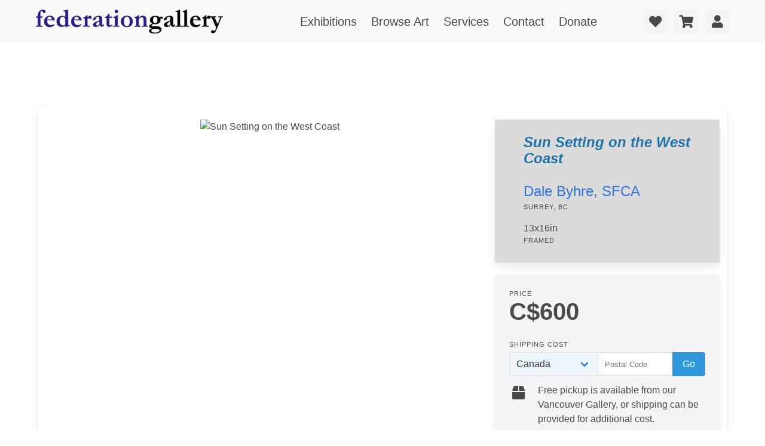

--- FILE ---
content_type: text/html; charset=utf-8
request_url: https://federationgallery.com/artist/daledbyhre/sun_setting_on_the_west_coast/ba26
body_size: 11719
content:
<!DOCTYPE html>
<html class="has-navbar-fixed-top prevent-scrolljump" xmlns="http://www.w3.org/1999/html">
<head>
    <meta charset="utf-8">
    <meta name="viewport" content="width=device-width, initial-scale=1">

        <meta http-equiv="Content-Type" content="text/html; charset=utf-8" />
    <meta name="title" content="Home - Federation Gallery" />
<meta name="description" content="The Federation (FCA) is a Canadian registered charity dedicated to the promotion and professional development of artists, offering education and art collection services for art collectors." />
<meta name="keywords" content="gallery granville island, granville island galleries, vancouver gallery, art, artists, painting for sale, original artwork for sale, art for sale, buying a painting, buying canadian art, painting, gallery, canada, exhibition, show, calls, calls for art, calls for submission, artist calls, canadian art groups, canadian art organizations, artists federation, vancouver, art courses, granville island, galleries, exhibitions, exhibit, painters, classes, painting on the edge, canadian artists, federation of canadian artists, federation gallery" />
<meta name="robots" content="index, follow" />
<meta name="language" content="en" />

    <title>Home - Federation Gallery</title>

    <link rel="shortcut icon" href="/favicon.ico" />

          <script type="text/javascript">
      var _gaq = _gaq || [];
      _gaq.push(['_setAccount', 'UA-178493675-1']);
      _gaq.push(['_trackPageview']);

        (function() {
                var ga = document.createElement('script'); ga.type = 'text/javascript'; ga.async = true;
                    ga.src = ('https:' == document.location.protocol ? 'https://ssl' : 'http://www') + '.google-analytics.com/ga.js';
                    var s = document.getElementsByTagName('script')[0]; s.parentNode.insertBefore(ga, s);
                    })();
      </script>
    <script type="text/javascript" src="/js/jquery-3.6.0.min.js"></script>
<script type="text/javascript" src="/js/bulma-carousel.js"></script>
<script type="text/javascript" src="/js/nouislider.min.js"></script>
<script type="text/javascript" src="/js/gallerysite.js"></script>
<link rel="stylesheet" type="text/css" media="screen" href="https://cdnjs.cloudflare.com/ajax/libs/font-awesome/5.14.0/css/all.css" />
<link rel="stylesheet" type="text/css" media="screen" href="https://wfast.net/ac/css/packed/css/bulma.min.css+202107151607,/css/bulma-checkradio.min.css+202107151607,/css/bulma-timeline.min.css+202107181247,/css/bulma-carousel.min.css+202107181247,/css/bulma-divider.min.css+202107181248,/css/bulma-steps.min.css+202107222014,/css/bulma-tooltip.min.css+202107181248,/css/bulma-badge.min.css+202107200856,/css/nouislider.min.css+202107200856,/css/bulma-overrides.css+202207200204,/css/themes/gallerysite/css/main.css+202112061108,/css/slim.css+202105130937" />
</head>



<body>

<div id="tops"></div>

<div class="fixedtopbar">
    <nav class="navbar px-6 py-2 has-background-white-bis" role="navigation" aria-label="main navigation">
        <div class="navbar-brand mr-5">
            <a href="https://federationgallery.com"  class="navbar-item"><img src="/css/themes/gallerysite/federationgallery.png"></a>

            <a role="button" class="navbar-burger" aria-label="menu" aria-expanded="false" data-target="navbarBasicExample">
                <span aria-hidden="true"></span>
                <span aria-hidden="true"></span>
                <span aria-hidden="true"></span>
            </a>
        </div>

        <div class="navbar-menu is-size-5">
            <div class="navbar-start is-justify-content-center" style="width: 100%">
                <a class="navbar-item" href="/exhibitions" data-scrolltarget="exhibitions">
                    Exhibitions
                </a>

                <a class="navbar-item" href="/art" data-scrolltarget="browse-art">
                    Browse Art
                </a>

                <a class="navbar-item" href="/#services" data-scrolltarget="services">
                    Services
                </a>

                <a class="navbar-item" href="#contact" data-scrolltarget="contact">
                    Contact
                </a>

                <a class="navbar-item" href="https://www.canadahelps.org/en/charities/federation-of-canadian-artists/" target="_blank">
                    Donate
                </a>

            </div>


            <div class="navbar-end">
                                <div class="navbar-item">
                    <div class="buttons">
                        <a href="/account/love" class="control mr-3" id="love-button">
                            <span class="badge is-danger is-size-7 is-hidden">0</span>
                            <button class="button is-light">
                                <span class="icon">
                                    <i class="fas fa-heart fa-lg"></i>
                                </span>
                            </button>
                        </a>

                        <a href="/account/cart" class="control mr-3" id="cart-button">
                            <span class="badge is-danger is-size-7 is-hidden">0</span>
                            <button class="button is-light">
                                <span class="icon">
                                    <i class="fas fa-shopping-cart fa-lg"></i>
                                </span>
                            </button>
                        </a>
                                            <a href="/account/login" id="user-button" data-clickhandler="modalform" class="button is-light">
                                                <span class="icon">
                                <i class="fas fa-user fa-lg"></i>
                            </span>
                        </a>
                    </div>
                </div>
                            </div>
        </div>
    </nav>



    <div id="love-tab" class="top-panel p-3 has-background-grey-dark">
        <div class="container is-max-desktop is-danger is-light">

            <div class="notification is-danger has-text-centered empty-message my-3">
                <span class="icon">
                    <i class="fas fa-heart-broken fa-lg"></i>
                </span>
                <p><strong>You don't have any items marked as a favorite!</strong></p>
                <p>Click on the heart icon when moving your mouse over an item to add it to your favorites.</p>
            </div>

            <div class="contents is-hidden has-text-white-ter">
                <h4 class="title heading is-5 has-text-white-ter">Your Favorite Items</h4>

                <div class="top-collection-items columns is-mobile is-multiline">
               
                 </div>

            </div>

        </div>
    </div>

    <div id="cart-tab" class="top-panel p-3 has-background-grey-dark">
        <div class="container is-max-desktop is-danger is-light">

            <div class="notification is-warning has-text-centered empty-message my-3">
                <p><strong>You don't have any items added to your cart!</strong></p>
            </div>

            <div class="contents is-hidden has-text-white-ter">
                <h4 class="title heading is-5 has-text-white-ter">Your Shopping Cart</h4>

                <div class="top-collection-items columns is-mobile is-multiline">

                </div>
            </div>

        </div>
    </div>

    <div id="acct-tab" class="top-panel p-3 has-background-grey-dark">
        <div class="container is-max-desktop is-danger is-light">
            <div class="contents has-text-white-ter">
                    <div class="notification has-text-centered my-3" id="acct-info-area">
                    </div>
                </div>
            </div>

        </div>
    </div>


    <div id="head-topbutton" class="has-background-info p-1">
        <a class="has-text-white-ter" data-scrolltarget="tops" href="#tops">
            <span class="icon">
                <i class="fas fa-arrow-up fa-lg"></i>
            </span>
            Back to Top
        </a>
    </div>

</div>
<div class="mainbody-container">



    
    <div class="container box has-background-white p-0 mb-6" style="margin-top: 7rem;">
        <div class="view-tab-controls columns is-variable is-0 px-5 is-mobile">
            <div class="column is-hidden-touch"></div>
            <div class="column is-full-touch is-4-desktop p-0">
                            </div>
        </div>

        <div class="columns is-variable is-3 is-multiline mt-0 p-5">
            <div class="column is-full-mobile is-full-tablet is-two-thirds-desktop py-0">
                <figure class="has-text-centered main-image">
                    <img border="0" alt="Sun Setting on the West Coast" title="Sun Setting on the West Coast" data-imgnum="1" style="" src="/imagegen/12980/271547/1087/800/8/0/ZDA0OTRlND?rn=0" />                </figure>
                <div class="image-selector columns is-multiline is-mobile mx-5 pt-3 is-hidden">
                                                                        <div class="column is-narrow">
                            <figure class="is-1by1 has-background is-selected" data-imgnum="1" data-medium="/imagegen/12980/271547/1087/800/8/0/ZDA0OTRlND" data-large="/imagegen/12980/271547/1600/1600/8/0/Njk5NzM0MD">
                                    <img border="0" alt="View #1" title="View #1" class="is-background" style="" src="/imagegen/12980/271547/100/100/8/0/NGEwMjJiZm?rn=0" />                                </figure>
                            </div>
                         
                                             
                                             
                                             
                                        <div class="column">
                    </div>
                    <div class="column is-narrow has-text-centered view-in-room is-hidden">
                        <figure class="is-1by1 has-background">
                        </figure>
                        <span class="heading">View in Room</span>
                    </div>
                </div>
            </div>
            <div class="column is-full-mobile is-full-tablet is-one-third-desktop p-0">
                <div class="columns is-mobile is-multiline is-variable is-3">

                    <div class="column is-full-mobile is-half-tablet is-full-desktop pb-2">
                        <div class="box px-6 py-5 has-background-grey-lighter is-radiusless">
                            <h3 class="title is-4 is-italic has-text-info-dark">Sun Setting on the West Coast</h3>
                            <div class="is-size-4">
                                                                                                            <a href="/artist/40f0/dalebyhre">Dale Byhre, SFCA</a>
                                                                        <span class="heading">SURREY, BC</span></div>
                                                                                             <div class="is-size-6 dimensions mt-4">13x16in<span class="heading">framed</span></div>
                            
                        </div>
                    </div>

                    <div class="column is-full-mobile is-half-tablet is-full-desktop">
                        <div class="card has-background-white-ter">
                            <div class="card-content">
                                <div class="block">
                                    <div class="heading mb-0">Price</div>
                                    <h3 class="title has-text-grey-dark is-2">
                                                                                                                        C$600                                                                                                                </h3>
                                </div>
                                <div class="block">
                                                                    <div class="heading mt-4">Shipping Cost</div>
                                                                            <div class="shipping-quote-area mb-5 is-hidden">
                                        </div>
                                        <div class="shipping-settings-area field has-addons" data-url="/checkout/shipquote/id/219909">
                                            <div class="control">
                                                <div class="select">
                                                    <select name="region" class="has-background-info-light shipping-select">
                                                        <option value="ca">Canada</option>
                                                        <option value="us">United States</option>
                                                        <option value="intl">Other</option>
                                                    </select>
                                                </div>
                                            </div>
                                            <div class="control ca-postal-area">
                                                <input class="input ca-postal" name="postal" type="text" placeholder="Postal Code">
                                            </div>
                                            <div class="control us-zip-area is-hidden">
                                                <input class="input us-zip" name="zip" type="text" placeholder="Zip Code">
                                            </div>
                                            <div class="control intl-country-area is-hidden">
                                                <div class="select">
                                                    <select name="country" id="country" style="width: 185px;" class="select intl-country"><option value="AF">Afghanistan</option>
<option value="AL">Albania</option>
<option value="DZ">Algeria</option>
<option value="AS">American Samoa</option>
<option value="AD">Andorra</option>
<option value="AO">Angola</option>
<option value="AI">Anguilla</option>
<option value="AQ">Antarctica</option>
<option value="AG">Antigua and Barbuda</option>
<option value="AR">Argentina</option>
<option value="AM">Armenia</option>
<option value="AW">Aruba</option>
<option value="AU">Australia</option>
<option value="AT">Austria</option>
<option value="AZ">Azerbaijan</option>
<option value="BS">Bahamas</option>
<option value="BH">Bahrain</option>
<option value="BD">Bangladesh</option>
<option value="BB">Barbados</option>
<option value="BY">Belarus</option>
<option value="BE">Belgium</option>
<option value="BZ">Belize</option>
<option value="BJ">Benin</option>
<option value="BM">Bermuda</option>
<option value="BT">Bhutan</option>
<option value="BO">Bolivia</option>
<option value="BA">Bosnia and Herzegovina</option>
<option value="BW">Botswana</option>
<option value="BV">Bouvet Island</option>
<option value="BR">Brazil</option>
<option value="IO">British Indian Ocean Territory</option>
<option value="VG">British Virgin Islands</option>
<option value="BN">Brunei</option>
<option value="BG">Bulgaria</option>
<option value="BF">Burkina Faso</option>
<option value="BI">Burundi</option>
<option value="KH">Cambodia</option>
<option value="CM">Cameroon</option>
<option value="CA">Canada</option>
<option value="CV">Cape Verde</option>
<option value="KY">Cayman Islands</option>
<option value="CF">Central African Republic</option>
<option value="TD">Chad</option>
<option value="CL">Chile</option>
<option value="CN">China</option>
<option value="CX">Christmas Island</option>
<option value="CC">Cocos (Keeling) Islands</option>
<option value="CO">Colombia</option>
<option value="KM">Comoros</option>
<option value="CG">Congo</option>
<option value="CK">Cook Islands</option>
<option value="CR">Costa Rica</option>
<option value="HR">Croatia</option>
<option value="CU">Cuba</option>
<option value="CY">Cyprus</option>
<option value="CZ">Czech Republic</option>
<option value="CI">Côte d’Ivoire</option>
<option value="CD">Democratic Republic of the Congo</option>
<option value="DK">Denmark</option>
<option value="DJ">Djibouti</option>
<option value="DM">Dominica</option>
<option value="DO">Dominican Republic</option>
<option value="EC">Ecuador</option>
<option value="EG">Egypt</option>
<option value="SV">El Salvador</option>
<option value="GQ">Equatorial Guinea</option>
<option value="ER">Eritrea</option>
<option value="EE">Estonia</option>
<option value="ET">Ethiopia</option>
<option value="FK">Falkland Islands</option>
<option value="FO">Faroe Islands</option>
<option value="FJ">Fiji</option>
<option value="FI">Finland</option>
<option value="FR">France</option>
<option value="GF">French Guiana</option>
<option value="PF">French Polynesia</option>
<option value="TF">French Southern Territories</option>
<option value="GA">Gabon</option>
<option value="GM">Gambia</option>
<option value="GE">Georgia</option>
<option value="DE">Germany</option>
<option value="GH">Ghana</option>
<option value="GI">Gibraltar</option>
<option value="GR">Greece</option>
<option value="GL">Greenland</option>
<option value="GD">Grenada</option>
<option value="GP">Guadeloupe</option>
<option value="GU">Guam</option>
<option value="GT">Guatemala</option>
<option value="GN">Guinea</option>
<option value="GW">Guinea-Bissau</option>
<option value="GY">Guyana</option>
<option value="HT">Haiti</option>
<option value="HM">Heard Island and McDonald Islands</option>
<option value="HN">Honduras</option>
<option value="HK">Hong Kong S.A.R., China</option>
<option value="HU">Hungary</option>
<option value="IS">Iceland</option>
<option value="IN">India</option>
<option value="ID">Indonesia</option>
<option value="IR">Iran</option>
<option value="IQ">Iraq</option>
<option value="IE">Ireland</option>
<option value="IL">Israel</option>
<option value="IT">Italy</option>
<option value="JM">Jamaica</option>
<option value="JP">Japan</option>
<option value="JO">Jordan</option>
<option value="KZ">Kazakhstan</option>
<option value="KE">Kenya</option>
<option value="KI">Kiribati</option>
<option value="KW">Kuwait</option>
<option value="KG">Kyrgyzstan</option>
<option value="LA">Laos</option>
<option value="LV">Latvia</option>
<option value="LB">Lebanon</option>
<option value="LS">Lesotho</option>
<option value="LR">Liberia</option>
<option value="LY">Libya</option>
<option value="LI">Liechtenstein</option>
<option value="LT">Lithuania</option>
<option value="LU">Luxembourg</option>
<option value="MO">Macao S.A.R., China</option>
<option value="MK">Macedonia</option>
<option value="MG">Madagascar</option>
<option value="MW">Malawi</option>
<option value="MY">Malaysia</option>
<option value="MV">Maldives</option>
<option value="ML">Mali</option>
<option value="MT">Malta</option>
<option value="MH">Marshall Islands</option>
<option value="MQ">Martinique</option>
<option value="MR">Mauritania</option>
<option value="MU">Mauritius</option>
<option value="YT">Mayotte</option>
<option value="MX">Mexico</option>
<option value="FM">Micronesia</option>
<option value="MD">Moldova</option>
<option value="MC">Monaco</option>
<option value="MN">Mongolia</option>
<option value="MS">Montserrat</option>
<option value="MA">Morocco</option>
<option value="MZ">Mozambique</option>
<option value="MM">Myanmar</option>
<option value="NA">Namibia</option>
<option value="NR">Nauru</option>
<option value="NP">Nepal</option>
<option value="NL">Netherlands</option>
<option value="AN">Netherlands Antilles</option>
<option value="NC">New Caledonia</option>
<option value="NZ">New Zealand</option>
<option value="NI">Nicaragua</option>
<option value="NE">Niger</option>
<option value="NG">Nigeria</option>
<option value="NU">Niue</option>
<option value="NF">Norfolk Island</option>
<option value="KP">North Korea</option>
<option value="MP">Northern Mariana Islands</option>
<option value="NO">Norway</option>
<option value="OM">Oman</option>
<option value="PK">Pakistan</option>
<option value="PW">Palau</option>
<option value="PS">Palestinian Territory</option>
<option value="PA">Panama</option>
<option value="PG">Papua New Guinea</option>
<option value="PY">Paraguay</option>
<option value="PE">Peru</option>
<option value="PH">Philippines</option>
<option value="PN">Pitcairn</option>
<option value="PL">Poland</option>
<option value="PT">Portugal</option>
<option value="PR">Puerto Rico</option>
<option value="QA">Qatar</option>
<option value="RO">Romania</option>
<option value="RU">Russia</option>
<option value="RW">Rwanda</option>
<option value="RE">Réunion</option>
<option value="SH">Saint Helena</option>
<option value="KN">Saint Kitts and Nevis</option>
<option value="LC">Saint Lucia</option>
<option value="PM">Saint Pierre and Miquelon</option>
<option value="VC">Saint Vincent and the Grenadines</option>
<option value="WS">Samoa</option>
<option value="SM">San Marino</option>
<option value="ST">Sao Tome and Principe</option>
<option value="SA">Saudi Arabia</option>
<option value="SN">Senegal</option>
<option value="SP">Serbia</option>
<option value="SC">Seychelles</option>
<option value="SL">Sierra Leone</option>
<option value="SG">Singapore</option>
<option value="SK">Slovakia</option>
<option value="SI">Slovenia</option>
<option value="SB">Solomon Islands</option>
<option value="SO">Somalia</option>
<option value="ZA">South Africa</option>
<option value="GS">South Georgia </option>
<option value="KR">South Korea</option>
<option value="ES">Spain</option>
<option value="LK">Sri Lanka</option>
<option value="SD">Sudan</option>
<option value="SR">Suriname</option>
<option value="SJ">Svalbard and Jan Mayen</option>
<option value="SZ">Swaziland</option>
<option value="SE">Sweden</option>
<option value="CH">Switzerland</option>
<option value="SY">Syria</option>
<option value="TW">Taiwan</option>
<option value="TJ">Tajikistan</option>
<option value="TZ">Tanzania</option>
<option value="TH">Thailand</option>
<option value="TL">Timor-Leste</option>
<option value="TG">Togo</option>
<option value="TK">Tokelau</option>
<option value="TO">Tonga</option>
<option value="TT">Trinidad and Tobago</option>
<option value="TN">Tunisia</option>
<option value="TR">Turkey</option>
<option value="TM">Turkmenistan</option>
<option value="TC">Turks and Caicos Islands</option>
<option value="TV">Tuvalu</option>
<option value="VI">U.S. Virgin Islands</option>
<option value="UG">Uganda</option>
<option value="UA">Ukraine</option>
<option value="AE">United Arab Emirates</option>
<option value="GB" selected="selected">United Kingdom</option>
<option value="US">United States</option>
<option value="UM">US Minor Outlying Islands</option>
<option value="UY">Uruguay</option>
<option value="UZ">Uzbekistan</option>
<option value="VU">Vanuatu</option>
<option value="VA">Vatican</option>
<option value="VE">Venezuela</option>
<option value="VN">Vietnam</option>
<option value="WF">Wallis and Futuna</option>
<option value="EH">Western Sahara</option>
<option value="YE">Yemen</option>
<option value="YU">Yugoslavia</option>
<option value="ZM">Zambia</option>
<option value="ZW">Zimbabwe</option>
</select>                                                </div>
                                            </div>
                                            <div class="control">
                                                <button type="submit" class="button is-info shipping-button">Go</button>
                                            </div>
                                        </div>
                                                                    
                                    <div class="block">
                                        <div class="media">
                                            <div class="media-left">
                                                <span class="icon is-medium">
                                                    <i class="fas fa-box fa-lg"></i>
                                                </span>
                                            </div>
                                            <div class="media-content">
                                                Free pickup is available from our Vancouver Gallery, or shipping can be provided for additional cost.
                                            </div>
                                        </div>
                                        <div class="media">
                                            <div class="media-left">
                                                <span class="icon is-medium">
                                                    <i class="fas fa-info-circle fa-lg"></i>
                                                </span>
                                            </div>
                                            <div class="media-content">
                                                We also offer an installment payment program and art installation services: contact us for more details.
                                            </div>
                                        </div>
                                    </div>
                                </div>


                            </div>
                            <footer class="card-footer">
                                                        <button class="card-footer-item is-success has-tooltip-bottom button is-radiusless pane-cart-button" data-galinv="" data-profileitem="47654" data-inv="219909" >
                                        <span class="icon is-medium">
                                            <i class="fas fa-shopping-cart"></i>
                                        </span>
                                    <span>Add to Cart</span>
                                </button>
                                                            <button class="card-footer-item is-danger is-outlined button is-radiusless pane-love-button" data-galinv="" data-profileitem="47654" data-inv="219909">
                                        <span class="icon is-medium">
                                            <i class="fas fa-heart"></i>
                                        </span>
                                    <span>Add to Favorites</span>
                                </button>
                            </footer>
                        </div>
                    </div>
                </div>
            </div>
        </div>
        <section class="section pt-1">
            <div class="block divide mb-5"></div>
            <div class="block">
                <div class="columns">
                    <div class="column is-3 pr-6">
                        <span class="is-size-5">About the Artwork</span>
                    </div>
                    <div class="column">
                    <p class="mb-3 pr-6">The sun about to set on the western horizon off the coast of Vancouver Island.</p>
                        <div class="columns is-align-items-center">
                            <div class="column">
                                <table class="table no-borders">
                                                                                                                                                                                        <tr><td class="has-text-right"><strong class="is-size-7 pr-4 is-uppercase">Technique:</strong></td><td>Acrylics on Archival Paper</td></tr>
                                                                                                                                                                                                <tr><td class="has-text-right"><strong class="is-size-7 pr-4 is-uppercase">Contents:</strong></td><td>Plant, Tree, Nature, Outdoors, Land, Water, Animal, Cattle, Cow, Livestock, Mammal, Landscape, Shoreline, Sea, Vegetation, Wilderness, Conifer, Scenery, Fir, Lake, Promontory, Coast, Woodland</td></tr>
                                                                                                            </table>
                            </div>
                                                    </div>
                    </div>
                </div>
            </div>
            <div class="block divide mt-5 mb-5"></div>
            <div class="block">
                <div class="columns">
                    <div class="column is-3 pr-6">
                        <span class="is-size-5">Details &amp; Dimensions</span>
                    </div>
                    <div class="column">
                        <table class="table no-borders">
                            <tr><td class="has-text-right"><strong class="is-size-7 pr-4 is-uppercase">Edition:</strong></td><td>Original, one of a kind artwork</td></tr>
                                                        <tr><td class="has-text-right"><strong class="is-size-7 pr-4 is-uppercase">Framed Size:</strong></td><td>13in x 16in</td></tr>
                                                                                        <tr><td class="has-text-right"><strong class="is-size-7 pr-4 is-uppercase">Unframed Size:</strong></td><td>11in x 14in</td></tr>
                            
                                    <tr><td class="has-text-right"><strong class="is-size-7 pr-4 is-uppercase">Frame:</strong></td><td>Framed</td></tr>
                                                            <tr><td class="has-text-right"><strong class="is-size-7 pr-4 is-uppercase">Weight:</strong></td><td>6.8lbs <span class="has-text-grey">(estimated)</span></td></tr>
                                                    </table>
                    </div>
                </div>
            </div>
            <div class="block divide mt-5 mb-5"></div>
            <div class="block">
                <div class="columns">
                    <div class="column is-3 pr-6">
                        <span class="is-size-5">Shipping &amp; Purchase</span>
                    </div>
                    <div class="column pr-6">
                        <div class="media">
                            <div class="media-left">
                                <span class="icon is-medium">
                                    <i class="fas fa-box fa-lg"></i>
                                </span>
                            </div>
                            <div class="media-content">
                                Free pickup is available from our Vancouver Gallery, or shipping can be provided for additional cost.
                            </div>
                        </div>
                        <div class="media">
                            <div class="media-left">
                                <span class="icon is-medium">
                                    <i class="fas fa-truck-loading fa-lg"></i>
                                </span>
                            </div>
                            <div class="media-content">
                                Standard shipping is via Canada Post ground. Typically, packages sent within Canada are received in 5-12 days. For expedited shipping, please contact us for a quote.
                            </div>
                        </div>
                        <div class="media">
                            <div class="media-left">
                                <span class="icon is-medium">
                                    <i class="fas fa-money-bill-wave fa-lg"></i>
                                </span>
                            </div>
                            <div class="media-content">
                                A payment program is available with three equal installments- we can work together to support artists and your budget! Contact us for details.
                            </div>
                        </div>
                    </div>
                </div>
            </div>

                    <div class="block box has-background-white-ter m-6 p-6">
                <div class="container is-max-desktop">
                    <div class="columns is-multiline is-align-items-center is-justify-content-center">
                        <div class="column is-narrow has-text-centered-mobile">
                                                        <figure class="is-1by1 has-background">
                                <img border="0" alt="" title="" class="is-background is-rounded" style="" src="/imagegen/12980/219178/300/300/8/0/YWQwZGVjNm?rn=0" />                            </figure>
                                                    </div>
                        <div class="column is-full-mobile is-half-tablet is-one-third-desktop has-text-centered-mobile">
                        <p class="title is-4">Dale Byhre, SFCA</p>
                        <p class="subtitle is-size-6">SURREY, British Columbia</p>
                        </div>
                        <div class="column is-narrow has-text-centered">
                            <nav class="level is-mobile box has-background-grey-lighter">
                                                                <div class="level-item has-text-centered mx-3">
                                    <div>
                                        <p class="heading">Artworks Online</p>
                                        <p class="title">344</p>
                                    </div>
                                </div>
                                                                                                <div class="level-item has-text-centered mx-3">
                                    <div>
                                        <p class="heading">Collections</p>
                                        <p class="title">2</p>
                                    </div>
                                </div>
                                                                                                <div class="level-item has-text-centered mx-3">
                                    <div>
                                        <p class="heading">Exhibited Works</p>
                                        <p class="title">404</p>
                                    </div>
                                </div>
                                                            </nav>
                        </div>
                    </div>
                                        <div class="block pt-4 content">
                                                    <p>A painter of both marine and landscape art, Dale Byhre is drawn to the elements of the natural world, its varied moods and atmospheres.  He is inspired by both the beauty of the surrounding environment, and also the historic aspects of his maritime works.</p>
                                                     
                            <p class="is-italic">"Paint what you love to paint and everything else will follow easily."</p>
                                            </div>
                                        <div class="block mt-5">
                        <div class="field is-grouped is-justify-content-center">
                            <p class="control mr-4">
                                <a href="/artist/40f0/dalebyhre" class="button is-info">View Full Artist Profile</a>
                            </p>
                        </div>
                    </div>
                </div>
            </div>
                </section>

    
        <section class="has-background-grey-dark">
            <div class="py-4 px-5 has-text-white">
                <div class="columns is-mobile">
                    <div class="column has-text-left">
                    <h3 class="title is-5 has-text-white">More From Dale Byhre</h3>
                    </div>
                    <div class="column has-text-right">
                        <a href="/artist/40f0/dalebyhre" class="button is-small">
                        <span>View All From Dale Byhre</span>
                            <span class="icon is-medium">
                                <i class="fas fa-arrow-right"></i>
                            </span>
                        </a>
                    </div>
                </div>

                <div class="collection-items columns is-multiline is-mobile related">

                                    
<div class="collection-item column is-narrow">
    <div class="collection-item-image">
                <div class="exhibiting-now has-background-danger has-text-white has-tooltip-arrow" data-tooltip="Click to view '2025-2026 November, December &amp; January Curated Collection' Exhibition"><a class="is-block has-text-white"href="/exhibit/2025_2026_november_december_january_curated_collection/4003">Exhibiting Now</a></div>
                    
        
        <div class="collection-item-controls buttons has-text-right">
            
                <button class="button love-add-button is-light has-tooltip-bottom has-tooltip-arrow has-tooltip-danger" data-tooltip="Add to Favorites" data-galinv="" data-profileitem="62275" data-inv="249491">
                    <span class="icon">
                        <i class="fas fa-heart fa-lg"></i>
                    </span>
                 </button>

            

            
                <button class="button has-tooltip-bottom has-tooltip-arrow has-tooltip-success" data-tooltip="Unavailable" disabled>
                    <span class="icon">
                        <i class="fas fa-shopping-cart fa-lg"></i>
                    </span>
                </button>

                    </div>
        <a data-clickhandler="modal" data-artmodal="1" href="/artist/dalebyhre/beach_day_english_bay/f343"><img src="/imagegen/8/315177/394/300/8/0/MmI4YjkyMG" alt="Beach Day, English Bay" style="height: 100px; width: 131.25753314584px;"></a>
    </div>
    <div class="collection-item-caption">
        <div class="item-title">Beach Day, English Bay</div>
                    <div class="item-artist"><a target="_blank" href="/artist/40f0/dalebyhre">Dale Byhre, SFCA</a></div>
                <div class="item-sizeprice">
                           11x14in,    
                                                            Sold
                                    </div>
                    <div class="item-medium">Acrylic on archival paper</div>
            </div>
</div>
                                    
<div class="collection-item column is-narrow">
    <div class="collection-item-image">
                <div class="exhibiting-now has-background-danger has-text-white has-tooltip-arrow" data-tooltip="Click to view '2025-2026 November, December &amp; January Curated Collection' Exhibition"><a class="is-block has-text-white"href="/exhibit/2025_2026_november_december_january_curated_collection/4003">Exhibiting Now</a></div>
                    
        
        <div class="collection-item-controls buttons has-text-right">
            
                <button class="button love-add-button is-light has-tooltip-bottom has-tooltip-arrow has-tooltip-danger" data-tooltip="Add to Favorites" data-galinv="" data-profileitem="62274" data-inv="249492">
                    <span class="icon">
                        <i class="fas fa-heart fa-lg"></i>
                    </span>
                 </button>

            

            
                <button class="button cart-add-button is-light has-tooltip-bottom has-tooltip-arrow has-tooltip-success" data-tooltip="Add to Cart" data-galinv="" data-profileitem="62274" data-inv="249492">
                    <span class="icon">
                        <i class="fas fa-shopping-cart fa-lg"></i>
                    </span>
                </button>

                    </div>
        <a data-clickhandler="modal" data-artmodal="1" href="/artist/dalebyhre/a_summertime_day_along_false_creek/f342"><img src="/imagegen/12980/313150/406/300/8/0/YWRjNzRmOG" alt="A Summertime Day Along False Creek" style="height: 100px; width: 135.22614724331px;"></a>
    </div>
    <div class="collection-item-caption">
        <div class="item-title">A Summertime Day Along False Creek</div>
                    <div class="item-artist"><a target="_blank" href="/artist/40f0/dalebyhre">Dale Byhre, SFCA</a></div>
                <div class="item-sizeprice">
                           11x14in,    
                                                            C$475                                    </div>
                    <div class="item-medium">Acrylic on archival paper</div>
            </div>
</div>
                                    
<div class="collection-item column is-narrow">
    <div class="collection-item-image">
                <div class="exhibiting-now has-background-danger has-text-white has-tooltip-arrow" data-tooltip="Click to view '2025-2026 November, December &amp; January Curated Collection' Exhibition"><a class="is-block has-text-white"href="/exhibit/2025_2026_november_december_january_curated_collection/4003">Exhibiting Now</a></div>
                    
        
        <div class="collection-item-controls buttons has-text-right">
            
                <button class="button love-add-button is-light has-tooltip-bottom has-tooltip-arrow has-tooltip-danger" data-tooltip="Add to Favorites" data-galinv="" data-profileitem="62273" data-inv="249493">
                    <span class="icon">
                        <i class="fas fa-heart fa-lg"></i>
                    </span>
                 </button>

            

            
                <button class="button has-tooltip-bottom has-tooltip-arrow has-tooltip-success" data-tooltip="Unavailable" disabled>
                    <span class="icon">
                        <i class="fas fa-shopping-cart fa-lg"></i>
                    </span>
                </button>

                    </div>
        <a data-clickhandler="modal" data-artmodal="1" href="/artist/dalebyhre/an_autumn_morning_in_gastown/f341"><img src="/imagegen/12980/313151/396/300/8/0/OGIwYjk1Mm" alt="An Autumn Morning in Gastown" style="height: 100px; width: 131.91830196235px;"></a>
    </div>
    <div class="collection-item-caption">
        <div class="item-title">An Autumn Morning in Gastown</div>
                    <div class="item-artist"><a target="_blank" href="/artist/40f0/dalebyhre">Dale Byhre, SFCA</a></div>
                <div class="item-sizeprice">
                           11x14in,    
                                                            Sold
                                    </div>
                    <div class="item-medium">Acrylic on archival paper</div>
            </div>
</div>
                                    
<div class="collection-item column is-narrow">
    <div class="collection-item-image">
                <div class="exhibiting-now has-background-danger has-text-white has-tooltip-arrow" data-tooltip="Click to view '2025-2026 November, December &amp; January Curated Collection' Exhibition"><a class="is-block has-text-white"href="/exhibit/2025_2026_november_december_january_curated_collection/4003">Exhibiting Now</a></div>
                    
        
        <div class="collection-item-controls buttons has-text-right">
            
                <button class="button love-add-button is-light has-tooltip-bottom has-tooltip-arrow has-tooltip-danger" data-tooltip="Add to Favorites" data-galinv="" data-profileitem="62276" data-inv="249494">
                    <span class="icon">
                        <i class="fas fa-heart fa-lg"></i>
                    </span>
                 </button>

            

            
                <button class="button has-tooltip-bottom has-tooltip-arrow has-tooltip-success" data-tooltip="Unavailable" disabled>
                    <span class="icon">
                        <i class="fas fa-shopping-cart fa-lg"></i>
                    </span>
                </button>

                    </div>
        <a data-clickhandler="modal" data-artmodal="1" href="/artist/dalebyhre/morning_on_the_fraser_near_langley/f344"><img src="/imagegen/12980/313152/404/300/8/0/OGY2ZTEwMW" alt="Morning on the Fraser Near Langley" style="height: 100px; width: 134.65384615385px;"></a>
    </div>
    <div class="collection-item-caption">
        <div class="item-title">Morning on the Fraser Near Langley</div>
                    <div class="item-artist"><a target="_blank" href="/artist/40f0/dalebyhre">Dale Byhre, SFCA</a></div>
                <div class="item-sizeprice">
                           11x14in,    
                                                            Sold
                                    </div>
                    <div class="item-medium">Acrylic on archival paper</div>
            </div>
</div>
                                    
<div class="collection-item column is-narrow">
    <div class="collection-item-image">
                <div class="exhibiting-now has-background-danger has-text-white has-tooltip-arrow" data-tooltip="Click to view '2025-2026 November, December &amp; January Curated Collection' Exhibition"><a class="is-block has-text-white"href="/exhibit/2025_2026_november_december_january_curated_collection/4003">Exhibiting Now</a></div>
                    
        
        <div class="collection-item-controls buttons has-text-right">
            
                <button class="button love-add-button is-light has-tooltip-bottom has-tooltip-arrow has-tooltip-danger" data-tooltip="Add to Favorites" data-galinv="" data-profileitem="62277" data-inv="249495">
                    <span class="icon">
                        <i class="fas fa-heart fa-lg"></i>
                    </span>
                 </button>

            

            
                <button class="button cart-add-button is-light has-tooltip-bottom has-tooltip-arrow has-tooltip-success" data-tooltip="Add to Cart" data-galinv="" data-profileitem="62277" data-inv="249495">
                    <span class="icon">
                        <i class="fas fa-shopping-cart fa-lg"></i>
                    </span>
                </button>

                    </div>
        <a data-clickhandler="modal" data-artmodal="1" href="/artist/dalebyhre/sundown_over_english_bay/f345"><img src="/imagegen/12980/313153/404/300/8/0/NmNkNTdlMG" alt="Sundown Over English Bay" style="height: 100px; width: 134.64849354376px;"></a>
    </div>
    <div class="collection-item-caption">
        <div class="item-title">Sundown Over English Bay</div>
                    <div class="item-artist"><a target="_blank" href="/artist/40f0/dalebyhre">Dale Byhre, SFCA</a></div>
                <div class="item-sizeprice">
                           11x14in,    
                                                            C$450                                    </div>
                    <div class="item-medium">Acrylic on archival paper</div>
            </div>
</div>
                                    
<div class="collection-item column is-narrow">
    <div class="collection-item-image">
                                                      <div class="medal hon-medal has-tooltip-right" data-tooltip="a 2022 Calendar Feature">
                    <span class="icon">
                        <i class="fas fa-award fa-lg"></i>
                    </span>
                </div>
           

            
        
        <div class="collection-item-controls buttons has-text-right">
            
                <button class="button love-add-button is-light has-tooltip-bottom has-tooltip-arrow has-tooltip-danger" data-tooltip="Add to Favorites" data-galinv="" data-profileitem="16423" data-inv="170248">
                    <span class="icon">
                        <i class="fas fa-heart fa-lg"></i>
                    </span>
                 </button>

            

            
                <button class="button has-tooltip-bottom has-tooltip-arrow has-tooltip-success" data-tooltip="Unavailable" disabled>
                    <span class="icon">
                        <i class="fas fa-shopping-cart fa-lg"></i>
                    </span>
                </button>

                    </div>
        <a data-clickhandler="modal" data-artmodal="1" href="/artist/dalebyhre/sunday_sailors_english_bay/4027"><img src="/imagegen/12980/202639/398/300/8/0/YmJjODY5NG" alt="Sunday Sailors, English Bay" style="height: 100px; width: 132.78443113772px;"></a>
    </div>
    <div class="collection-item-caption">
        <div class="item-title">Sunday Sailors, English Bay</div>
                    <div class="item-artist"><a target="_blank" href="/artist/40f0/dalebyhre">Dale Byhre, SFCA</a></div>
                <div class="item-sizeprice">
                           18x24in,    
                                                            Sold
                                    </div>
                    <div class="item-medium">Acrylic on canvas</div>
            </div>
</div>
                                    
<div class="collection-item column is-narrow">
    <div class="collection-item-image">
                                                     <div class="medal bronze-medal has-tooltip-right" data-tooltip="3rd Place Award">
                    <span class="icon">
                        <i class="fas fa-award fa-lg"></i>
                    </span>
                </div>
            

            
        
        <div class="collection-item-controls buttons has-text-right">
            
                <button class="button love-add-button is-light has-tooltip-bottom has-tooltip-arrow has-tooltip-danger" data-tooltip="Add to Favorites" data-galinv="" data-profileitem="29178" data-inv="185258">
                    <span class="icon">
                        <i class="fas fa-heart fa-lg"></i>
                    </span>
                 </button>

            

            
                <button class="button has-tooltip-bottom has-tooltip-arrow has-tooltip-success" data-tooltip="Unavailable" disabled>
                    <span class="icon">
                        <i class="fas fa-shopping-cart fa-lg"></i>
                    </span>
                </button>

                    </div>
        <a data-clickhandler="modal" data-artmodal="1" href="/artist/dalebyhre/sunset_at_mud_bay/71fa"><img src="/imagegen/12980/223208/378/300/8/0/N2Q5NzU0MD" alt="Sunset at Mud Bay" style="height: 100px; width: 126.04828462516px;"></a>
    </div>
    <div class="collection-item-caption">
        <div class="item-title">Sunset at Mud Bay</div>
                    <div class="item-artist"><a target="_blank" href="/artist/40f0/dalebyhre">Dale Byhre, SFCA</a></div>
                <div class="item-sizeprice">
                           8x10in,    
                                                            Sold
                                    </div>
                    <div class="item-medium">Acrylic on canvas panel</div>
            </div>
</div>
                                    
<div class="collection-item column is-narrow">
    <div class="collection-item-image">
                                                    <div class="medal silver-medal has-tooltip-right" data-tooltip="2nd Place Award">
                    <span class="icon">
                        <i class="fas fa-award fa-lg"></i>
                    </span>
                </div>

             

            
        
        <div class="collection-item-controls buttons has-text-right">
            
                <button class="button love-add-button is-light has-tooltip-bottom has-tooltip-arrow has-tooltip-danger" data-tooltip="Add to Favorites" data-galinv="" data-profileitem="50765" data-inv="224813">
                    <span class="icon">
                        <i class="fas fa-heart fa-lg"></i>
                    </span>
                 </button>

            

            
                <button class="button has-tooltip-bottom has-tooltip-arrow has-tooltip-success" data-tooltip="Unavailable" disabled>
                    <span class="icon">
                        <i class="fas fa-shopping-cart fa-lg"></i>
                    </span>
                </button>

                    </div>
        <a data-clickhandler="modal" data-artmodal="1" href="/artist/dalebyhre/serpentine_sundown/c64d"><img src="/imagegen/12980/277931/383/300/8/0/ZDhmZmRlMD" alt="Serpentine Sundown" style="height: 100px; width: 127.69404672193px;"></a>
    </div>
    <div class="collection-item-caption">
        <div class="item-title">Serpentine Sundown</div>
                    <div class="item-artist"><a target="_blank" href="/artist/40f0/dalebyhre">Dale Byhre, SFCA</a></div>
                <div class="item-sizeprice">
                           11x14in,    
                                                            Sold
                                    </div>
                    <div class="item-medium">Acrylics on panel</div>
            </div>
</div>
                                    
<div class="collection-item column is-narrow">
    <div class="collection-item-image">
                                                     <div class="medal bronze-medal has-tooltip-right" data-tooltip="3rd Place Award">
                    <span class="icon">
                        <i class="fas fa-award fa-lg"></i>
                    </span>
                </div>
            

            
        
        <div class="collection-item-controls buttons has-text-right">
            
                <button class="button love-add-button is-light has-tooltip-bottom has-tooltip-arrow has-tooltip-danger" data-tooltip="Add to Favorites" data-galinv="" data-profileitem="52470" data-inv="229464">
                    <span class="icon">
                        <i class="fas fa-heart fa-lg"></i>
                    </span>
                 </button>

            

            
                <button class="button has-tooltip-bottom has-tooltip-arrow has-tooltip-success" data-tooltip="Unavailable" disabled>
                    <span class="icon">
                        <i class="fas fa-shopping-cart fa-lg"></i>
                    </span>
                </button>

                    </div>
        <a data-clickhandler="modal" data-artmodal="1" href="/artist/dalebyhre/vessels_at_low_tide/ccf6"><img src="/imagegen/12980/284992/514/300/8/0/NGFiZjUwNW" alt="Vessels at Low Tide" style="height: 100px; width: 171.30907570054px;"></a>
    </div>
    <div class="collection-item-caption">
        <div class="item-title">Vessels at Low Tide</div>
                    <div class="item-artist"><a target="_blank" href="/artist/40f0/dalebyhre">Dale Byhre, SFCA</a></div>
                <div class="item-sizeprice">
                           6x12in,    
                                                            Sold
                                    </div>
                    <div class="item-medium">Acrylic on board</div>
            </div>
</div>
                
                </div>

            </div>
        </section>

    
    </div>

</div>

<script src="https://www.google.com/recaptcha/api.js?render=6LdxyAsaAAAAABusUE1F6OAgGcxyhjL4K3yhcuN5"></script>

<footer class="footer" id="contact">
    <div class="container is-max-widescreen">
        <div class="columns is-align-items-center">
            <div class="column is-half">
                <h3 class="title is-2">Gallery Location & Contact</h3>
                <div class="columns is-align-items-center">
                    <div class="column">
                        <a href="https://goo.gl/maps/KAJbnEjgKKJaQabJ6" target="_blank">
                            <figure class="image is-square">
                                <img src="/imagegen/8/202842/600/600/8/0/NWRlYTE5Nj" alt="Gallery Map" />
                            </figure>
                        </a>
                    </div>
                    <div class="column is-one-third">
                        <div class="heading">Gallery location:</div>
                        <p class="block">1241 Cartwright Street<br />Vancouver, BC, Canada<br />V6H 4B7</p>
                        <p class="block">604-681-8534<br /><a href="mailto:fcagallery@artists.ca">fcagallery@artists.ca</a>
                            <br /><a href="mailto:sales@artists.ca">sales@artists.ca</a></p>
                   </div>
                </div>
            </div>
            <div class="column">
                <div class="columns is-multiline is-align-items-center">
                    <div class="column is-one-third">
                        <a href="/contact/form" class="button is-fullwidth is-success" data-clickhandler="modalform">Send Us a Message</a>
                    </div>
                    <div class="column is-two-thirds">
                        Have a question about the gallery, an artwork, sales, or other inquiries? Get in touch and we'll be happy to help!
                    </div>
                    <div class="column is-one-third">
                        <a href="https://e1.envoke.com/ext/pages/8a868a8bacf2567809e6328c987acfe9" target="_blank" class="button is-danger is-fullwidth modal-button">Subscribe to Updates</a>
                    </div>
                    <div class="column is-two-thirds">
                        Keep updated on our 24 exhibitions each year by email, and get early access and other perks. Get your Art Advantage and subscribe today!
                    </div>
                    <div class="column is-fulll">
                        <!--<div class="heading">Summer Gallery hours:</div>
                        <div class="block">Monday - Saturday 10:00am - 4:00pm<br />Sunday 10:00am - 3:00pm<br />or by appointment</div> -->
                        <h4 class="heading">Current Gallery hours:</h4>
<div class="block">Monday - Sunday 10:00am - 5:00pm<br /><br /></div>                        <div class="block">The Federation Gallery is a division of The Federation of Canadian Artists<br />
                            Charity 11891 3920<br />
                            For more information about the Federation<br />
                            please visit the <a href="https://artists.ca/">artists.ca</a> website<br />
                        </div>
                    </div>        
                </div>
            </div>
       </div>
    </div>
</footer>

</body>
</html>


--- FILE ---
content_type: text/html; charset=utf-8
request_url: https://www.google.com/recaptcha/api2/anchor?ar=1&k=6LdxyAsaAAAAABusUE1F6OAgGcxyhjL4K3yhcuN5&co=aHR0cHM6Ly9mZWRlcmF0aW9uZ2FsbGVyeS5jb206NDQz&hl=en&v=PoyoqOPhxBO7pBk68S4YbpHZ&size=invisible&anchor-ms=20000&execute-ms=30000&cb=4tynl6pl2ac0
body_size: 48662
content:
<!DOCTYPE HTML><html dir="ltr" lang="en"><head><meta http-equiv="Content-Type" content="text/html; charset=UTF-8">
<meta http-equiv="X-UA-Compatible" content="IE=edge">
<title>reCAPTCHA</title>
<style type="text/css">
/* cyrillic-ext */
@font-face {
  font-family: 'Roboto';
  font-style: normal;
  font-weight: 400;
  font-stretch: 100%;
  src: url(//fonts.gstatic.com/s/roboto/v48/KFO7CnqEu92Fr1ME7kSn66aGLdTylUAMa3GUBHMdazTgWw.woff2) format('woff2');
  unicode-range: U+0460-052F, U+1C80-1C8A, U+20B4, U+2DE0-2DFF, U+A640-A69F, U+FE2E-FE2F;
}
/* cyrillic */
@font-face {
  font-family: 'Roboto';
  font-style: normal;
  font-weight: 400;
  font-stretch: 100%;
  src: url(//fonts.gstatic.com/s/roboto/v48/KFO7CnqEu92Fr1ME7kSn66aGLdTylUAMa3iUBHMdazTgWw.woff2) format('woff2');
  unicode-range: U+0301, U+0400-045F, U+0490-0491, U+04B0-04B1, U+2116;
}
/* greek-ext */
@font-face {
  font-family: 'Roboto';
  font-style: normal;
  font-weight: 400;
  font-stretch: 100%;
  src: url(//fonts.gstatic.com/s/roboto/v48/KFO7CnqEu92Fr1ME7kSn66aGLdTylUAMa3CUBHMdazTgWw.woff2) format('woff2');
  unicode-range: U+1F00-1FFF;
}
/* greek */
@font-face {
  font-family: 'Roboto';
  font-style: normal;
  font-weight: 400;
  font-stretch: 100%;
  src: url(//fonts.gstatic.com/s/roboto/v48/KFO7CnqEu92Fr1ME7kSn66aGLdTylUAMa3-UBHMdazTgWw.woff2) format('woff2');
  unicode-range: U+0370-0377, U+037A-037F, U+0384-038A, U+038C, U+038E-03A1, U+03A3-03FF;
}
/* math */
@font-face {
  font-family: 'Roboto';
  font-style: normal;
  font-weight: 400;
  font-stretch: 100%;
  src: url(//fonts.gstatic.com/s/roboto/v48/KFO7CnqEu92Fr1ME7kSn66aGLdTylUAMawCUBHMdazTgWw.woff2) format('woff2');
  unicode-range: U+0302-0303, U+0305, U+0307-0308, U+0310, U+0312, U+0315, U+031A, U+0326-0327, U+032C, U+032F-0330, U+0332-0333, U+0338, U+033A, U+0346, U+034D, U+0391-03A1, U+03A3-03A9, U+03B1-03C9, U+03D1, U+03D5-03D6, U+03F0-03F1, U+03F4-03F5, U+2016-2017, U+2034-2038, U+203C, U+2040, U+2043, U+2047, U+2050, U+2057, U+205F, U+2070-2071, U+2074-208E, U+2090-209C, U+20D0-20DC, U+20E1, U+20E5-20EF, U+2100-2112, U+2114-2115, U+2117-2121, U+2123-214F, U+2190, U+2192, U+2194-21AE, U+21B0-21E5, U+21F1-21F2, U+21F4-2211, U+2213-2214, U+2216-22FF, U+2308-230B, U+2310, U+2319, U+231C-2321, U+2336-237A, U+237C, U+2395, U+239B-23B7, U+23D0, U+23DC-23E1, U+2474-2475, U+25AF, U+25B3, U+25B7, U+25BD, U+25C1, U+25CA, U+25CC, U+25FB, U+266D-266F, U+27C0-27FF, U+2900-2AFF, U+2B0E-2B11, U+2B30-2B4C, U+2BFE, U+3030, U+FF5B, U+FF5D, U+1D400-1D7FF, U+1EE00-1EEFF;
}
/* symbols */
@font-face {
  font-family: 'Roboto';
  font-style: normal;
  font-weight: 400;
  font-stretch: 100%;
  src: url(//fonts.gstatic.com/s/roboto/v48/KFO7CnqEu92Fr1ME7kSn66aGLdTylUAMaxKUBHMdazTgWw.woff2) format('woff2');
  unicode-range: U+0001-000C, U+000E-001F, U+007F-009F, U+20DD-20E0, U+20E2-20E4, U+2150-218F, U+2190, U+2192, U+2194-2199, U+21AF, U+21E6-21F0, U+21F3, U+2218-2219, U+2299, U+22C4-22C6, U+2300-243F, U+2440-244A, U+2460-24FF, U+25A0-27BF, U+2800-28FF, U+2921-2922, U+2981, U+29BF, U+29EB, U+2B00-2BFF, U+4DC0-4DFF, U+FFF9-FFFB, U+10140-1018E, U+10190-1019C, U+101A0, U+101D0-101FD, U+102E0-102FB, U+10E60-10E7E, U+1D2C0-1D2D3, U+1D2E0-1D37F, U+1F000-1F0FF, U+1F100-1F1AD, U+1F1E6-1F1FF, U+1F30D-1F30F, U+1F315, U+1F31C, U+1F31E, U+1F320-1F32C, U+1F336, U+1F378, U+1F37D, U+1F382, U+1F393-1F39F, U+1F3A7-1F3A8, U+1F3AC-1F3AF, U+1F3C2, U+1F3C4-1F3C6, U+1F3CA-1F3CE, U+1F3D4-1F3E0, U+1F3ED, U+1F3F1-1F3F3, U+1F3F5-1F3F7, U+1F408, U+1F415, U+1F41F, U+1F426, U+1F43F, U+1F441-1F442, U+1F444, U+1F446-1F449, U+1F44C-1F44E, U+1F453, U+1F46A, U+1F47D, U+1F4A3, U+1F4B0, U+1F4B3, U+1F4B9, U+1F4BB, U+1F4BF, U+1F4C8-1F4CB, U+1F4D6, U+1F4DA, U+1F4DF, U+1F4E3-1F4E6, U+1F4EA-1F4ED, U+1F4F7, U+1F4F9-1F4FB, U+1F4FD-1F4FE, U+1F503, U+1F507-1F50B, U+1F50D, U+1F512-1F513, U+1F53E-1F54A, U+1F54F-1F5FA, U+1F610, U+1F650-1F67F, U+1F687, U+1F68D, U+1F691, U+1F694, U+1F698, U+1F6AD, U+1F6B2, U+1F6B9-1F6BA, U+1F6BC, U+1F6C6-1F6CF, U+1F6D3-1F6D7, U+1F6E0-1F6EA, U+1F6F0-1F6F3, U+1F6F7-1F6FC, U+1F700-1F7FF, U+1F800-1F80B, U+1F810-1F847, U+1F850-1F859, U+1F860-1F887, U+1F890-1F8AD, U+1F8B0-1F8BB, U+1F8C0-1F8C1, U+1F900-1F90B, U+1F93B, U+1F946, U+1F984, U+1F996, U+1F9E9, U+1FA00-1FA6F, U+1FA70-1FA7C, U+1FA80-1FA89, U+1FA8F-1FAC6, U+1FACE-1FADC, U+1FADF-1FAE9, U+1FAF0-1FAF8, U+1FB00-1FBFF;
}
/* vietnamese */
@font-face {
  font-family: 'Roboto';
  font-style: normal;
  font-weight: 400;
  font-stretch: 100%;
  src: url(//fonts.gstatic.com/s/roboto/v48/KFO7CnqEu92Fr1ME7kSn66aGLdTylUAMa3OUBHMdazTgWw.woff2) format('woff2');
  unicode-range: U+0102-0103, U+0110-0111, U+0128-0129, U+0168-0169, U+01A0-01A1, U+01AF-01B0, U+0300-0301, U+0303-0304, U+0308-0309, U+0323, U+0329, U+1EA0-1EF9, U+20AB;
}
/* latin-ext */
@font-face {
  font-family: 'Roboto';
  font-style: normal;
  font-weight: 400;
  font-stretch: 100%;
  src: url(//fonts.gstatic.com/s/roboto/v48/KFO7CnqEu92Fr1ME7kSn66aGLdTylUAMa3KUBHMdazTgWw.woff2) format('woff2');
  unicode-range: U+0100-02BA, U+02BD-02C5, U+02C7-02CC, U+02CE-02D7, U+02DD-02FF, U+0304, U+0308, U+0329, U+1D00-1DBF, U+1E00-1E9F, U+1EF2-1EFF, U+2020, U+20A0-20AB, U+20AD-20C0, U+2113, U+2C60-2C7F, U+A720-A7FF;
}
/* latin */
@font-face {
  font-family: 'Roboto';
  font-style: normal;
  font-weight: 400;
  font-stretch: 100%;
  src: url(//fonts.gstatic.com/s/roboto/v48/KFO7CnqEu92Fr1ME7kSn66aGLdTylUAMa3yUBHMdazQ.woff2) format('woff2');
  unicode-range: U+0000-00FF, U+0131, U+0152-0153, U+02BB-02BC, U+02C6, U+02DA, U+02DC, U+0304, U+0308, U+0329, U+2000-206F, U+20AC, U+2122, U+2191, U+2193, U+2212, U+2215, U+FEFF, U+FFFD;
}
/* cyrillic-ext */
@font-face {
  font-family: 'Roboto';
  font-style: normal;
  font-weight: 500;
  font-stretch: 100%;
  src: url(//fonts.gstatic.com/s/roboto/v48/KFO7CnqEu92Fr1ME7kSn66aGLdTylUAMa3GUBHMdazTgWw.woff2) format('woff2');
  unicode-range: U+0460-052F, U+1C80-1C8A, U+20B4, U+2DE0-2DFF, U+A640-A69F, U+FE2E-FE2F;
}
/* cyrillic */
@font-face {
  font-family: 'Roboto';
  font-style: normal;
  font-weight: 500;
  font-stretch: 100%;
  src: url(//fonts.gstatic.com/s/roboto/v48/KFO7CnqEu92Fr1ME7kSn66aGLdTylUAMa3iUBHMdazTgWw.woff2) format('woff2');
  unicode-range: U+0301, U+0400-045F, U+0490-0491, U+04B0-04B1, U+2116;
}
/* greek-ext */
@font-face {
  font-family: 'Roboto';
  font-style: normal;
  font-weight: 500;
  font-stretch: 100%;
  src: url(//fonts.gstatic.com/s/roboto/v48/KFO7CnqEu92Fr1ME7kSn66aGLdTylUAMa3CUBHMdazTgWw.woff2) format('woff2');
  unicode-range: U+1F00-1FFF;
}
/* greek */
@font-face {
  font-family: 'Roboto';
  font-style: normal;
  font-weight: 500;
  font-stretch: 100%;
  src: url(//fonts.gstatic.com/s/roboto/v48/KFO7CnqEu92Fr1ME7kSn66aGLdTylUAMa3-UBHMdazTgWw.woff2) format('woff2');
  unicode-range: U+0370-0377, U+037A-037F, U+0384-038A, U+038C, U+038E-03A1, U+03A3-03FF;
}
/* math */
@font-face {
  font-family: 'Roboto';
  font-style: normal;
  font-weight: 500;
  font-stretch: 100%;
  src: url(//fonts.gstatic.com/s/roboto/v48/KFO7CnqEu92Fr1ME7kSn66aGLdTylUAMawCUBHMdazTgWw.woff2) format('woff2');
  unicode-range: U+0302-0303, U+0305, U+0307-0308, U+0310, U+0312, U+0315, U+031A, U+0326-0327, U+032C, U+032F-0330, U+0332-0333, U+0338, U+033A, U+0346, U+034D, U+0391-03A1, U+03A3-03A9, U+03B1-03C9, U+03D1, U+03D5-03D6, U+03F0-03F1, U+03F4-03F5, U+2016-2017, U+2034-2038, U+203C, U+2040, U+2043, U+2047, U+2050, U+2057, U+205F, U+2070-2071, U+2074-208E, U+2090-209C, U+20D0-20DC, U+20E1, U+20E5-20EF, U+2100-2112, U+2114-2115, U+2117-2121, U+2123-214F, U+2190, U+2192, U+2194-21AE, U+21B0-21E5, U+21F1-21F2, U+21F4-2211, U+2213-2214, U+2216-22FF, U+2308-230B, U+2310, U+2319, U+231C-2321, U+2336-237A, U+237C, U+2395, U+239B-23B7, U+23D0, U+23DC-23E1, U+2474-2475, U+25AF, U+25B3, U+25B7, U+25BD, U+25C1, U+25CA, U+25CC, U+25FB, U+266D-266F, U+27C0-27FF, U+2900-2AFF, U+2B0E-2B11, U+2B30-2B4C, U+2BFE, U+3030, U+FF5B, U+FF5D, U+1D400-1D7FF, U+1EE00-1EEFF;
}
/* symbols */
@font-face {
  font-family: 'Roboto';
  font-style: normal;
  font-weight: 500;
  font-stretch: 100%;
  src: url(//fonts.gstatic.com/s/roboto/v48/KFO7CnqEu92Fr1ME7kSn66aGLdTylUAMaxKUBHMdazTgWw.woff2) format('woff2');
  unicode-range: U+0001-000C, U+000E-001F, U+007F-009F, U+20DD-20E0, U+20E2-20E4, U+2150-218F, U+2190, U+2192, U+2194-2199, U+21AF, U+21E6-21F0, U+21F3, U+2218-2219, U+2299, U+22C4-22C6, U+2300-243F, U+2440-244A, U+2460-24FF, U+25A0-27BF, U+2800-28FF, U+2921-2922, U+2981, U+29BF, U+29EB, U+2B00-2BFF, U+4DC0-4DFF, U+FFF9-FFFB, U+10140-1018E, U+10190-1019C, U+101A0, U+101D0-101FD, U+102E0-102FB, U+10E60-10E7E, U+1D2C0-1D2D3, U+1D2E0-1D37F, U+1F000-1F0FF, U+1F100-1F1AD, U+1F1E6-1F1FF, U+1F30D-1F30F, U+1F315, U+1F31C, U+1F31E, U+1F320-1F32C, U+1F336, U+1F378, U+1F37D, U+1F382, U+1F393-1F39F, U+1F3A7-1F3A8, U+1F3AC-1F3AF, U+1F3C2, U+1F3C4-1F3C6, U+1F3CA-1F3CE, U+1F3D4-1F3E0, U+1F3ED, U+1F3F1-1F3F3, U+1F3F5-1F3F7, U+1F408, U+1F415, U+1F41F, U+1F426, U+1F43F, U+1F441-1F442, U+1F444, U+1F446-1F449, U+1F44C-1F44E, U+1F453, U+1F46A, U+1F47D, U+1F4A3, U+1F4B0, U+1F4B3, U+1F4B9, U+1F4BB, U+1F4BF, U+1F4C8-1F4CB, U+1F4D6, U+1F4DA, U+1F4DF, U+1F4E3-1F4E6, U+1F4EA-1F4ED, U+1F4F7, U+1F4F9-1F4FB, U+1F4FD-1F4FE, U+1F503, U+1F507-1F50B, U+1F50D, U+1F512-1F513, U+1F53E-1F54A, U+1F54F-1F5FA, U+1F610, U+1F650-1F67F, U+1F687, U+1F68D, U+1F691, U+1F694, U+1F698, U+1F6AD, U+1F6B2, U+1F6B9-1F6BA, U+1F6BC, U+1F6C6-1F6CF, U+1F6D3-1F6D7, U+1F6E0-1F6EA, U+1F6F0-1F6F3, U+1F6F7-1F6FC, U+1F700-1F7FF, U+1F800-1F80B, U+1F810-1F847, U+1F850-1F859, U+1F860-1F887, U+1F890-1F8AD, U+1F8B0-1F8BB, U+1F8C0-1F8C1, U+1F900-1F90B, U+1F93B, U+1F946, U+1F984, U+1F996, U+1F9E9, U+1FA00-1FA6F, U+1FA70-1FA7C, U+1FA80-1FA89, U+1FA8F-1FAC6, U+1FACE-1FADC, U+1FADF-1FAE9, U+1FAF0-1FAF8, U+1FB00-1FBFF;
}
/* vietnamese */
@font-face {
  font-family: 'Roboto';
  font-style: normal;
  font-weight: 500;
  font-stretch: 100%;
  src: url(//fonts.gstatic.com/s/roboto/v48/KFO7CnqEu92Fr1ME7kSn66aGLdTylUAMa3OUBHMdazTgWw.woff2) format('woff2');
  unicode-range: U+0102-0103, U+0110-0111, U+0128-0129, U+0168-0169, U+01A0-01A1, U+01AF-01B0, U+0300-0301, U+0303-0304, U+0308-0309, U+0323, U+0329, U+1EA0-1EF9, U+20AB;
}
/* latin-ext */
@font-face {
  font-family: 'Roboto';
  font-style: normal;
  font-weight: 500;
  font-stretch: 100%;
  src: url(//fonts.gstatic.com/s/roboto/v48/KFO7CnqEu92Fr1ME7kSn66aGLdTylUAMa3KUBHMdazTgWw.woff2) format('woff2');
  unicode-range: U+0100-02BA, U+02BD-02C5, U+02C7-02CC, U+02CE-02D7, U+02DD-02FF, U+0304, U+0308, U+0329, U+1D00-1DBF, U+1E00-1E9F, U+1EF2-1EFF, U+2020, U+20A0-20AB, U+20AD-20C0, U+2113, U+2C60-2C7F, U+A720-A7FF;
}
/* latin */
@font-face {
  font-family: 'Roboto';
  font-style: normal;
  font-weight: 500;
  font-stretch: 100%;
  src: url(//fonts.gstatic.com/s/roboto/v48/KFO7CnqEu92Fr1ME7kSn66aGLdTylUAMa3yUBHMdazQ.woff2) format('woff2');
  unicode-range: U+0000-00FF, U+0131, U+0152-0153, U+02BB-02BC, U+02C6, U+02DA, U+02DC, U+0304, U+0308, U+0329, U+2000-206F, U+20AC, U+2122, U+2191, U+2193, U+2212, U+2215, U+FEFF, U+FFFD;
}
/* cyrillic-ext */
@font-face {
  font-family: 'Roboto';
  font-style: normal;
  font-weight: 900;
  font-stretch: 100%;
  src: url(//fonts.gstatic.com/s/roboto/v48/KFO7CnqEu92Fr1ME7kSn66aGLdTylUAMa3GUBHMdazTgWw.woff2) format('woff2');
  unicode-range: U+0460-052F, U+1C80-1C8A, U+20B4, U+2DE0-2DFF, U+A640-A69F, U+FE2E-FE2F;
}
/* cyrillic */
@font-face {
  font-family: 'Roboto';
  font-style: normal;
  font-weight: 900;
  font-stretch: 100%;
  src: url(//fonts.gstatic.com/s/roboto/v48/KFO7CnqEu92Fr1ME7kSn66aGLdTylUAMa3iUBHMdazTgWw.woff2) format('woff2');
  unicode-range: U+0301, U+0400-045F, U+0490-0491, U+04B0-04B1, U+2116;
}
/* greek-ext */
@font-face {
  font-family: 'Roboto';
  font-style: normal;
  font-weight: 900;
  font-stretch: 100%;
  src: url(//fonts.gstatic.com/s/roboto/v48/KFO7CnqEu92Fr1ME7kSn66aGLdTylUAMa3CUBHMdazTgWw.woff2) format('woff2');
  unicode-range: U+1F00-1FFF;
}
/* greek */
@font-face {
  font-family: 'Roboto';
  font-style: normal;
  font-weight: 900;
  font-stretch: 100%;
  src: url(//fonts.gstatic.com/s/roboto/v48/KFO7CnqEu92Fr1ME7kSn66aGLdTylUAMa3-UBHMdazTgWw.woff2) format('woff2');
  unicode-range: U+0370-0377, U+037A-037F, U+0384-038A, U+038C, U+038E-03A1, U+03A3-03FF;
}
/* math */
@font-face {
  font-family: 'Roboto';
  font-style: normal;
  font-weight: 900;
  font-stretch: 100%;
  src: url(//fonts.gstatic.com/s/roboto/v48/KFO7CnqEu92Fr1ME7kSn66aGLdTylUAMawCUBHMdazTgWw.woff2) format('woff2');
  unicode-range: U+0302-0303, U+0305, U+0307-0308, U+0310, U+0312, U+0315, U+031A, U+0326-0327, U+032C, U+032F-0330, U+0332-0333, U+0338, U+033A, U+0346, U+034D, U+0391-03A1, U+03A3-03A9, U+03B1-03C9, U+03D1, U+03D5-03D6, U+03F0-03F1, U+03F4-03F5, U+2016-2017, U+2034-2038, U+203C, U+2040, U+2043, U+2047, U+2050, U+2057, U+205F, U+2070-2071, U+2074-208E, U+2090-209C, U+20D0-20DC, U+20E1, U+20E5-20EF, U+2100-2112, U+2114-2115, U+2117-2121, U+2123-214F, U+2190, U+2192, U+2194-21AE, U+21B0-21E5, U+21F1-21F2, U+21F4-2211, U+2213-2214, U+2216-22FF, U+2308-230B, U+2310, U+2319, U+231C-2321, U+2336-237A, U+237C, U+2395, U+239B-23B7, U+23D0, U+23DC-23E1, U+2474-2475, U+25AF, U+25B3, U+25B7, U+25BD, U+25C1, U+25CA, U+25CC, U+25FB, U+266D-266F, U+27C0-27FF, U+2900-2AFF, U+2B0E-2B11, U+2B30-2B4C, U+2BFE, U+3030, U+FF5B, U+FF5D, U+1D400-1D7FF, U+1EE00-1EEFF;
}
/* symbols */
@font-face {
  font-family: 'Roboto';
  font-style: normal;
  font-weight: 900;
  font-stretch: 100%;
  src: url(//fonts.gstatic.com/s/roboto/v48/KFO7CnqEu92Fr1ME7kSn66aGLdTylUAMaxKUBHMdazTgWw.woff2) format('woff2');
  unicode-range: U+0001-000C, U+000E-001F, U+007F-009F, U+20DD-20E0, U+20E2-20E4, U+2150-218F, U+2190, U+2192, U+2194-2199, U+21AF, U+21E6-21F0, U+21F3, U+2218-2219, U+2299, U+22C4-22C6, U+2300-243F, U+2440-244A, U+2460-24FF, U+25A0-27BF, U+2800-28FF, U+2921-2922, U+2981, U+29BF, U+29EB, U+2B00-2BFF, U+4DC0-4DFF, U+FFF9-FFFB, U+10140-1018E, U+10190-1019C, U+101A0, U+101D0-101FD, U+102E0-102FB, U+10E60-10E7E, U+1D2C0-1D2D3, U+1D2E0-1D37F, U+1F000-1F0FF, U+1F100-1F1AD, U+1F1E6-1F1FF, U+1F30D-1F30F, U+1F315, U+1F31C, U+1F31E, U+1F320-1F32C, U+1F336, U+1F378, U+1F37D, U+1F382, U+1F393-1F39F, U+1F3A7-1F3A8, U+1F3AC-1F3AF, U+1F3C2, U+1F3C4-1F3C6, U+1F3CA-1F3CE, U+1F3D4-1F3E0, U+1F3ED, U+1F3F1-1F3F3, U+1F3F5-1F3F7, U+1F408, U+1F415, U+1F41F, U+1F426, U+1F43F, U+1F441-1F442, U+1F444, U+1F446-1F449, U+1F44C-1F44E, U+1F453, U+1F46A, U+1F47D, U+1F4A3, U+1F4B0, U+1F4B3, U+1F4B9, U+1F4BB, U+1F4BF, U+1F4C8-1F4CB, U+1F4D6, U+1F4DA, U+1F4DF, U+1F4E3-1F4E6, U+1F4EA-1F4ED, U+1F4F7, U+1F4F9-1F4FB, U+1F4FD-1F4FE, U+1F503, U+1F507-1F50B, U+1F50D, U+1F512-1F513, U+1F53E-1F54A, U+1F54F-1F5FA, U+1F610, U+1F650-1F67F, U+1F687, U+1F68D, U+1F691, U+1F694, U+1F698, U+1F6AD, U+1F6B2, U+1F6B9-1F6BA, U+1F6BC, U+1F6C6-1F6CF, U+1F6D3-1F6D7, U+1F6E0-1F6EA, U+1F6F0-1F6F3, U+1F6F7-1F6FC, U+1F700-1F7FF, U+1F800-1F80B, U+1F810-1F847, U+1F850-1F859, U+1F860-1F887, U+1F890-1F8AD, U+1F8B0-1F8BB, U+1F8C0-1F8C1, U+1F900-1F90B, U+1F93B, U+1F946, U+1F984, U+1F996, U+1F9E9, U+1FA00-1FA6F, U+1FA70-1FA7C, U+1FA80-1FA89, U+1FA8F-1FAC6, U+1FACE-1FADC, U+1FADF-1FAE9, U+1FAF0-1FAF8, U+1FB00-1FBFF;
}
/* vietnamese */
@font-face {
  font-family: 'Roboto';
  font-style: normal;
  font-weight: 900;
  font-stretch: 100%;
  src: url(//fonts.gstatic.com/s/roboto/v48/KFO7CnqEu92Fr1ME7kSn66aGLdTylUAMa3OUBHMdazTgWw.woff2) format('woff2');
  unicode-range: U+0102-0103, U+0110-0111, U+0128-0129, U+0168-0169, U+01A0-01A1, U+01AF-01B0, U+0300-0301, U+0303-0304, U+0308-0309, U+0323, U+0329, U+1EA0-1EF9, U+20AB;
}
/* latin-ext */
@font-face {
  font-family: 'Roboto';
  font-style: normal;
  font-weight: 900;
  font-stretch: 100%;
  src: url(//fonts.gstatic.com/s/roboto/v48/KFO7CnqEu92Fr1ME7kSn66aGLdTylUAMa3KUBHMdazTgWw.woff2) format('woff2');
  unicode-range: U+0100-02BA, U+02BD-02C5, U+02C7-02CC, U+02CE-02D7, U+02DD-02FF, U+0304, U+0308, U+0329, U+1D00-1DBF, U+1E00-1E9F, U+1EF2-1EFF, U+2020, U+20A0-20AB, U+20AD-20C0, U+2113, U+2C60-2C7F, U+A720-A7FF;
}
/* latin */
@font-face {
  font-family: 'Roboto';
  font-style: normal;
  font-weight: 900;
  font-stretch: 100%;
  src: url(//fonts.gstatic.com/s/roboto/v48/KFO7CnqEu92Fr1ME7kSn66aGLdTylUAMa3yUBHMdazQ.woff2) format('woff2');
  unicode-range: U+0000-00FF, U+0131, U+0152-0153, U+02BB-02BC, U+02C6, U+02DA, U+02DC, U+0304, U+0308, U+0329, U+2000-206F, U+20AC, U+2122, U+2191, U+2193, U+2212, U+2215, U+FEFF, U+FFFD;
}

</style>
<link rel="stylesheet" type="text/css" href="https://www.gstatic.com/recaptcha/releases/PoyoqOPhxBO7pBk68S4YbpHZ/styles__ltr.css">
<script nonce="dhJGx-VuvBMSaBH7NL5Kfw" type="text/javascript">window['__recaptcha_api'] = 'https://www.google.com/recaptcha/api2/';</script>
<script type="text/javascript" src="https://www.gstatic.com/recaptcha/releases/PoyoqOPhxBO7pBk68S4YbpHZ/recaptcha__en.js" nonce="dhJGx-VuvBMSaBH7NL5Kfw">
      
    </script></head>
<body><div id="rc-anchor-alert" class="rc-anchor-alert"></div>
<input type="hidden" id="recaptcha-token" value="[base64]">
<script type="text/javascript" nonce="dhJGx-VuvBMSaBH7NL5Kfw">
      recaptcha.anchor.Main.init("[\x22ainput\x22,[\x22bgdata\x22,\x22\x22,\[base64]/[base64]/bmV3IFpbdF0obVswXSk6Sz09Mj9uZXcgWlt0XShtWzBdLG1bMV0pOks9PTM/bmV3IFpbdF0obVswXSxtWzFdLG1bMl0pOks9PTQ/[base64]/[base64]/[base64]/[base64]/[base64]/[base64]/[base64]/[base64]/[base64]/[base64]/[base64]/[base64]/[base64]/[base64]\\u003d\\u003d\x22,\[base64]\\u003d\x22,\x22KMOxPUDDiyFSw4NbwqzDusKPVWzCnHBACsOBwqDDv8OhXcO+w6PCjEnDoygFT8KEUDFtU8Ktc8Kkwp4+w5EzwpPCpMKdw6LClEYiw5zCkmthVMOowq8CE8KsM0AzTsOuw7TDl8Okw5vCqWLCkMKPwr3Dp1DDqmnDsBHDscKkPEXDhiLCjwHDlB1/wr17wqV2wrDDpy0HwqjCnHtPw7vDhT7Ck0fCuArDpMKSw6Qlw7jDosKwBAzCrlDDpQdKAELDuMORwrzChMOgF8Kmw6cnwpbDuRQ3w5HCmHlDbMKyw4fCmMKqIsKwwoI+wrrDkMO/SMKXwrPCvD/CoMOrIXZgGxV9w7vCkQXCgsKNwq5ow43CsMKLwqPCt8K8w4s1KgMUwowGwrRJGAo6e8KyI13CnQlZdsOnwrgZw5ZFwpvCtwvCoMKiMGDDj8KTwrBFw580DsOQwqfCoXZJC8KMwqJifGfCpChmw5/[base64]/JMOOeFQ6wq7CqkoTw7YewrE9wovCqCLDlcKwCsKvw7Q4VDIgK8ORS8KUCnTCpHVZw7MUU3tzw7zCuMK+flDCr0LCp8KQJV7DpMO9Yj9iE8Kgw5fCnDRuw5jDnsKLw7PCjE8ldsOSfx0mWB0Jw40vc1ZuYMKyw49tLWhuWFnDhcKtw43CrcK4w6tcRwguwrTCgjrClj/DrcOLwqwfBsOlEVFnw51QBsKdwpguIcOww40uwoDDs0zCksOoKcOCX8KoNsKSccKhV8OiwrwPHxLDg0TDrhgCwqZrwpI3B0QkHMK4FcORGcOFXMO8ZsOwwpPCgV/CgsKwwq0cWMOmKsKbwr4JNMKbT8Omwq3DuTo8woEQcznDg8KAasOHDMOtwo1Zw6HCp8ODFQZOQsKyM8OLRMKOMgBfGsKFw6bCo0nCk8OJwp1GPMKAE18yQMOmwrPCoMODZMOHw7FEIcOcw4ovUGzDlWDDvMOFwpxXUsKiw5E9OgFfwoxkUcORLcOAw5I9SMKaEWkqwr/CrcK6wopCw5bCnsK6I3XCkUXCm0wjA8Kmw6kRwpvCswIcFk8/GU8OwqZfBW1cBcOPZ2kgOVfCscKZE8KhwqXDlMO5w6TDtFw6bsKUwrHCgSVyC8Oiw6tCO1/Cpj1Qem4lw7HDuMObwq/Dn3XDr3ASDMKwZn4iw5/Ds0RtwofDux3CjXZJwpDCpQUNLRHDl1lMwoLDpGrCocKWwoEuS8OKwp9aAQ7DjwfDiR50LMK0w7AeZMKpChMZLWxOOiDCulpaFsOdO8OMwoQQBmc6woMgw53ChlFDIMOEWsKCRxzDgAV1esO6w7vCuMOnacOQwotOwqTDmxUiDWMqP8O/[base64]/DocOSMcK5wrEGw70nwr/Ck8KoazcTH0rDi2ohwoHDiAoyw5PDg8OJEMKxJBHDvcO7ZkPDm3cmO2DDiMKaw7ofbcO7wok5w6htwpddw4/DuMOLXMO6wrNBw4I6QMOnBMKuw7nCpMKDDGYQw7DCpXF/XhV6QcKSVyUxwpnDoVbCkyt8SMOISMKidR3CtX3DjMKdw6fChMOnw6wKMUHDkDN5woEgcCgJQ8KmYVkqKlPCi3dFQ0xVdFRLYGQ8bD/DlRQjS8KNw4tww5LClcOaIsOew5Yww4hyVXjCuMOiwrVpMzTClDFCwrDDqcKsLcOYwqZkIsKxwrvDhsOqw4XDmTbCssKWw6Z4SinDrsK+RsK+PcKCTQVtOjVxLx/[base64]/DpXXDvcOjKTHDgxolw7nDhiTCncO8I0hvw73CkMOcwrMJw4F4LnRdTzVaBsKqw4trw5w9w7LDtQ9rw608w6l7wqQCworCrMKVA8OdPVBBBMKlwrJMKMOjw4XCiMOfw75yOsKdw5Jyc097acOLQnzCgsKcwoVAw5xfw7zDo8OQAcKcZVjDqcO/[base64]/[base64]/Diolw59TDzl/IsOVwq3CmcKmf8Kpw5HDlwc4wogFwp/DmRvDvsKZw5l8wprCuE/DlQfDvn9eQsOBCkLCqC7Dn2/CsMOrw4Mgw6PCmMOOGSLDrRtdw7JEC8KINVHDnR8NaUnCjMKGc1FQwqdPw4lfwqoWwodIccKxBsOsw6odwpYKEsKvNsO5wrIUwrvDl2lewo55w4vDgsKnw67CsUxWw6jCnMK+AcK+w4LDusOnw6wCVGppA8OOVcO+KQ8+wpkYDMOswpnDgBAoKTrCg8Kqwox/K8K2UmfDpcK8Pm1Ywpksw47DrnDCqFgTOxjCi8KwLcKpwpoeSBF/[base64]/CqwPCpMOjU8KGw4ZOw4vDj8ODw7nDj1XCg1zDixUIG8KEwrI1wrgZw6x2XsOLBMOtwq/DssKsby/CuwLDjcOjwr3DtWPCgcKyw595wqdBw7wnwoFfLsKDd3jClsKtP05NdsOmw4NwWnc8w6oFwqrDr09DWMOTwqsAw4p8KMOXSMKHwo/CgsKLZnvCsR/CnkTDgsODLcKtwroWESfCtSzCrMOOwr3Cq8KOw6LDr2vCj8OCwo/Do8O8wq7CjcOKNMKlVHItEgfCi8OCwpjDlhQVByFERMKffkUDw6zDgjDDm8KBwp3CssOGwqHDuCfDk1w+w6PClUXDkWMgwrLDj8KPd8KPw6/DocOpw5wJwpBxw5LCt2ogw5IBw4pQfMKWwq/DqsO+LsKjwpDClg7Ck8KIwr3CvcKZclrCrMOvw4c3wpxgw4w+w5Qzw5LDrXHCt8KZw4zDjcKNw53DhcOPw4lUwr/Dog/[base64]/w7HCtWjCgCvCr8OKw4DCoMO8VQTDiwnCtiJrw7MAw61rDyJ/woDDpMKZJl96VsK6w681FHM6w55/HjPCuEBSA8O9woYuwroGNMOsacOtDhMrworDgwZWLgsQdMOHw41HWsK6w5DCiX8mwpDCjcOsw6B0w4pnworCgcK7wp/Cm8O+F3DDsMK1wotDwqVowqhkwop8YcKWTsOuw6c/[base64]/w5UuGsKzw5TDssOWCsONAy5wwoTDo1nDpMOnKgXClsOnVTIKw47DhG7DhhnDrGEywoZtwoYMwrFkwrrChBfCvDLCkytfw7wew60Lw5LDosKSwq/CgcO1KFfDocO2cTYEw4xywpl8wr9Yw4AjD1h5w6HDjcO3w6PCv8KDwrtIdQxcwp1TcX/Cp8OnwqPCg8KGwr8bw7tLD0pkCTVbSXd7w6QXwrPCqcKSwpLCpiLDmMKUw5rDgHdNw6Nqw69aw43DjDrDrcKhw4jCkMKzw6rCkzkbdMO5UMKDw6MKJMKHw6PCiMO+fMOOF8Ktw6DDmiQ8w5dJw5fDocKtEMO8GF/[base64]/Cp8KOO8OeSsKiwoDDs0saTSYDwrTDo8OYw5JEw6bDkBPCg1PDvgIXwq7CrjzDgUHCixoPwo84NkdRwq/[base64]/Dj2bCsMO2w7HDl3jCj3nCtMOfYxbDhTHDlQXDiWPDrEDDoMObwqg6dMOiTG/CqCxVLG3DmMKyw48rw6twWcOww5JLw5jCksOJw4oOwrfDisKgw6HCt3/[base64]/[base64]/w4JrJljDtMONw4/CrhU+woLDjQPDscOJfVsDw6IoNMKKw7UuEcOiaMO2fcKpwrnDpMKswr8hY8KXw5c9VBPCq31QGDHCri9zScK5RcOiJicZw4Z5wrDCs8OXWcKmwo/Di8OkYsK2QsOPWcK1wrHDr27DuysIRRERw4zCosKZEMKKw5/Cq8KoCFAwbXNYIcOgY1XDmsK0CD/[base64]/w6Iiw7xUG8OVOy/Cmxt8wr7CisOXwqnCrwPDgGtBIcKfRsKuHMK/d8KBCWPCqiklZGgOaDvDmBFHw5HCi8OmRcOkw7wgTsKddsK9JsK1a311bzRHNwXDiF4cwqRTw6nDqwZ8W8KJw7/Dg8OjI8Opw6p3DWoZF8O8w4zCkhzDtG3CgcKzOBBJwoYtw4NyUsKyczjCscORw7DDgArCt19yw6jDnl7Dgz/CnxkQwpDDk8Ojwrsow58LI8KuEnjCqcKuI8Otwp/DizcBwo3DjsKiDT0AR8OHAkorEcOda2PDtMK5w7vDkD1rNhoaw4/CpcOGw4RNwqDDrVDCoQRKw57CgSFGwpcibDN2dXvCicOswozDtMK9wqE6HCjDtBZIw48yFsKXXsKrwpTCvQQNeWDClW7DkUEXw6cQw6XDnQ1DWT5xNsKMw5Rkw6hewpUNwr7Dkw7CpC3CoMKvwrrDqjh9bcKPwr/DsQ5nTsOaw4LDssK1w4/DqjXCmX0HXsK6IMOzZMKYw5bDicKeIR91wrbCosO8ZzcLbcOCIBHCuDs7wogYAllCccKycEvCnR7CiMOwUsKGRxDCknQWRcKKcMK1w5TDqnhoTsONwoXCrcK/[base64]/w5kvw6fDs8KuCE3CsUfDscKvUsKOQsKxw78Rd8KKO8KJWUnDpDV5M8ORwpvCjzE+w7PDkcOsQMKoaMKKLlt+w58vw5B3w45YKzUBJkXCuRzDj8OsNnxGw6LCvcKxwr/DhQNVw5cUwrDDrxHCjD8Awp7CqsOYCcOjGcKsw5RsOsK8wpMMwp/ClcKrbT8Ge8OzHsK/[base64]/DhmXCjsOQw7vCjAoqEsK6wqpuDx3DsMKSUULDpcO1OHpwVw7Dj1TCrmRmw78ZVcKiSsOnw5vCqsKpHWHDqcODwoHDpMKzw519w7cLf8Kdwo/ClMKbwprCiWHCkcK4DyVddHXDhcODwrwtBDgmwrzDuUtTdsKuw7cLGsKrTHnCpD/CkkTDpU4VOQnDocO3w6N9PMOmITPCoMKkCC1QwpbDiMKNwq/[base64]/DhTTDusK2Z8OncU/CkMKff8K6w48HXS0rNURxZMOWf3jDrcOSa8Otw4LDv8OrDMO6w7NpwpPCnMKlw4siwpIJOcOyDSh/[base64]/w5nDugrCusOlw6AiYSbDrlbCl3pSwqw+UcKkQsO+wr9LXWI0TMOQwptPJMO0Ww7DgAPDgkF7Fx8jOcKKw6MnacKRwoJFwrVTw5fCg39Uw5l6dhPDgcOvW8OMJC/Dvw1pJVTDu0HCrcOOc8O7GhYLRXXDlMO/w4nDkXzCkgYOw7nCpmXCgcOOw67Dm8OlS8OUw57CssK3Vy00IsOtw7HDuVxXw5nDiWvDlsKVL3PDkFVzd2ALw6HCqnPCqMKUwobDsk4twpUrw7svwqwwXBnDiwXDr8KOw4/DucKBb8KhTEpNTBTDisK0MQ3Dv38twp/[base64]/CsMKsfsOecygiw6gWwpHDisOqfsOiZ8Omwp/[base64]/w4jClh7DpcOOE1DDgGvDtsOaYcO1BcKlwoLCrHsjwrU0wp5DAMO1wpkIwqvDvy/Cm8KQO0/DqwwSfsKNT1jDmiIGNHtdfcKPwrnCgMO3w71/[base64]/Cm8KlJEVkSsOrFcKZOsK9w5vCv8KRw7hLfsOWJ8Ovw4UlG3XDm8KMXXfCmRhKwpMew6AdFlDDkWldw4YEQD/[base64]/CiydWE3Qdw78xQEjDo3law6/[base64]/DhsOjwqnCu8OJHl8OJFdvWcKFwqgWw7N2wqTCo8ONw7bChRJUw5h2wrDDssOow7PDlMKnGBsdwrI0EkA4wojDtAB+w4NXwpzCgcK0wr5SJkY2c8OAw4J7wps2aDJbJsOnw7MWPkQ/ZDXCrkzDiUInw73CgWLCusOEen5mccOpwofDhwrCkzwIMUDDgcOAwpsywpd0J8Kpw5PDicKGwrbDlcONwrLCu8KoGcOfworCqDjCo8KPwo00fsKqB0x3wqPDi8Ogw5XChl7Di2NPw7PDn1EGw7N5w6fCncOCBA/[base64]/[base64]/DtEk1MCBga10Fb8OwBzwuwpLDvsK7O3wDDMKmcShGwovCscOnwqNtwpfDgnzDvH/CgMKREzrDuk8pC2BIJkk5woUJw5zCjUTCjMODworCixUkwpvCpkwpw7HCjSsnOFzCt2LCosKaw7svw6XCs8Onw6XDhcK4w6xlH3QWJMKXNHoqw7DCqsOINMOsI8OSH8K9wrDCjgIaDsKkXsONwq1bw6TDnBHDpQ/[base64]/wpJsasKvwqEQwpXDk2/DjlzDmXYaZyzCk8Oyw7nCu8OVCTfDhmfDhH3CvDDDjsOvRMKFFMKtw5JMFsKiw519csK4wpE/[base64]/wqrDrcOZw4R2wpEmBhQCw6YYSEISRy/DnHnDmMOdNcKmVsO4w70UAsOsNMKRw4MGwr7CmcKjw7nDqT/DrMO8C8O3emEVVB/DocKXFcKRw5nCisOtwqIuwq3CpT49W1fCkwM0fXY2OG8/w7gWA8ObwqgwPTPCjRDCicOIwpJIwrpNOcKJF0DDrQonXcK9ZQccw6fDtMOsMsKVcUN2w41yMEHCgcOtWCLDlmlXwr7DosOcw4ggw6bDkcKpZMO5ckfDkUfCk8KOw5PCnWQBwo7DkcKVwo/Dizc/[base64]/CukBlw40Fwq9OGkbDmyDDoMKfwrR/NsOWwpPCv8O+VwQdw4lsQDE5wpI2IMKCw5hSw51qwr4DCsKbJsKAwqBlTSIXV3/CvGMzHk/[base64]/CmWU9w6RlKcKwwoh5L8OZTSPDk0Zfwr0ow4TCmH1Qwq5IJcOLdgbCogXCnXZaOm5Bwr9JwrDCk1Y+wqZLw7gidQPCr8OOOsOswovCjGAzZ0VOSQDDrMOywqfDk8KWw4hEe8OZSUBywojDrj5ww4vDgcKgCiLDlMKXwpQCDgTCsRURwq9yw4TCg1U3R8KtaFlPw6w/[base64]/Dl8K5wrE5w7bCjwINw6XCk23CtMKswo0tw6JfQcOTKXBuwpDDr0nCp2nDk2DDoHbCh8OFK0V6wpEfw4/CpQjCl8OQw7cEwokvDsOOwojClsK2w7XCuzAIw5zDtsO/MBwAwo/[base64]/DvsO8w67Dog/DsDbDkl1RwonDtygWYsO8G3DCsCTDmcKkw5AbPxVewpYKJcORL8KVOXxWBifChiTCn8K+OsK/[base64]/MsOpwrPCo8Kzw6w+w5Qiw7QaZMKFRQVPwpbDjcOWwqzCucOawqPDk2zCv1PDu8OUw7tgwrfClMKBYMKXwp1lecOaw7TCmj9lB8KuwooQw6xFwrPDrcKiw6VOPsKndsKewq/Dlz/CiDjCiGN6R3gpAXbDh8K3NMKsWEFKKxfDqRx8D30iw6M4IVzDqC5PPwjCrgxzwrRYwr9UYcOiYMOSwqrDg8O5WMK/w6MkBykcV8KewojDr8OKwoRJw4gvw77DhcKFYMOqwrgsS8KswqIiw7/[base64]/[base64]/wpTCucOqwogLMMKvZMOJExFxDsK2wrrCrhtKG2zDv8K8SHfCmcKFwo4Ew7jCoEjCqG7CmQ3CjUvCusKBQsOjCMKSTcOKVMOqDHg/[base64]/woHDlnVFRcKNw7vDo8KawoNzw7VXwoHCq8K3wozCn8OrH8Kuw5DDnMO6wp0FThjCr8Kmw6/Cg8KHMmrDlcO/woPCmsKgKBfDrTAJwoV1NsKAwpfDkThFw48vdsO9d3YKEmp6wqTDo0MFIcOiRMK5KEwQUlRLG8Ogw4TCksKiV8KqfDRhJy/DvxE8K27Cj8K/wrzDul7DukTCqcOfwpzDsg7DvTDCmMOdPcKUNsKtwrzCicOBYsKISsOuwobCrXLCjlTCvQc2w5PCiMK3BCJgwoHDrDVyw7gzw4tpwqB8E2gqwqgLw5tfUz4VfEjDgmLDlsOyd31BwrQdTi/CkWgecMKiGsO0w5rCiyzCmMKQwpXCgcOhVsOjR3/Ctjh5w7/DoHXDocOGw6Mmwo3Cv8KTBAXDlzIVwpbDsgpHIxjDhsO6w5ogwpjCiglGA8KYw6NuwqrDlsKsw73DiH4MwpTCrsK/[base64]/ChDoeHsOVw7M8LcO4wrUow5HCsMO2MAUGworDsEnCgSzCl3LCnVp3bcO9PsKWwpAgw5jCnxt6wpbDs8K+wofCv3bCuCJgYyfCssO9wqVbAxsTFMKLw7fCuSPDpAIGfSnDuMObw6zCqMOrGcKMw7bCnzA0w5FHfF4mImXDrcOZcsKAw7h/w4bCkC/DsWfDshZeTMObZXsKNVZ7asOGI8O3w5HCowfCpcKIw4gewrnDnC3DsMOeV8OTG8ONJnREXWYew6UsbX7Cj8KMUWhvw5nDrWMcTcOwcWrDuRLDrzQIKsOrJHbDrcOJwpTCslsTwqvDo1d2IcOlN0FnfEPCusKgwpZqZi7DuMKuwrPCl8KPwqMPwq/DqcO0wpfDoCbDrsOGw4PDmx7DncKsw4XDoMKDF0PDmcOvH8OEwq5qG8K7DMOeGsKrMVwowpY9UsOTPW7DjzTDoH3ClMK3TDjCqmXChsO+wqXDhkPCp8OLwrkLNHM+woVRw58Swp7DisOCCcKhN8K3GT/Cj8O1UsOeRTNmwqvDssOmwofCvsKYw5vDnsKgw4lswofCpMOKV8O1O8O+w49EwrY0woAuMkjCpcOCccOowok0w7t3w4IkO3ofw4kAw5JSMcO/PANow6vDvcOdw5jDn8KdMF/Dhm/CtyrDp0zCrMKDZsOfM1HCj8OEAsKyw6pXOhvDrmLDjhjCrQ49wq7ClzQfwr7Dt8KBwrJSwoVyKH/DocKawp0kE3EDd8KfwovDlsKMAMOuHMKvwrxvMMKVw6PDisKxXThnwpXCtytRLht2w7jCt8OzPsOVLwnCul1IwpJsCxDClsOww5sUcGUYV8ObwpAdZsKTK8K7wpFkw7R/ZX3Cog1fw4bCicK4NWwLw74+woccYcKTw5rCll3Dp8OAf8OkwqbChgJ3IDzDvMOpwrPCv1nDlWwbw4RFIWfCh8OBwo8fH8O+NsKiPVhPw6jDvVsIw6ldfXHDoMONAGhvwrpXw4LCosOWw4kUwpPCs8OFVMO/w64jRz1fHxNVaMO/HcOnwoc5wpIYw5F2ZcO9TABpBBczw7fDkyzDmMOOCgUGb2o3w47DvXBnex1XaG7CimbCpg9xYQYTw7XDjU/Cv29ZIG1XXVYzCsOvw7QwYz3ClMKuwrQJw54JWsKfXcKJCzprGsOowp5+wr9IwprCgcKJRsOyEX3DgMOsLMK/wr/DsSVWw5/DuXHCpzLCjMOPw6TDs8KTwrcfw7U/KQwBwoMPfgVpwpXDlcO4FcKLw7fCkcKewpgIEMOnKhcDw7gxA8OEw606w4kdWMKmw7Vzw6ArwrzDp8OsJQvDsyXCu8OrwqXCt11/[base64]/w4nDnBB7w5Bhw6ZVw67Dn8O0dMK+XsOfw4jCqsOFwojCjkZCw5PDk8OjQRgTaMK0JybDniTCiiTCpsKse8KZw6LDrsO+e1TCosKZw5ciHMKUw5fDikXClMKscVzCjWvCnifDjWHDt8Ouw7tQwqzCjGTCmVU9wpsCw7B6AMKrXsOKw55cwqd6wrHCvl/DnUINw6nDlyPCj17DsCoMwoLDk8Onw75Vd17DoAzCgMOww515w7vDhMKQwoDCtW3CjcOswrbDgsOBw7MqCDLDr1/DqwUKPlrDvV4Owok+w6/Dn0XChxvCrMKxworCuiUkwpLCncKywr4Xf8OewqplMFfCgmEnTsKdw6guw5LCksO/wqjDgsOHJzTDp8KWwqXCtDvDn8KkfMKnw5nCicKmwrfCtw0XHcKeblRew5ZBwqxYwro5w7hiw7/Dn10WEsKlwp8tw6YBMmktw4jDrRLDosK5w6zCjzDDjcOWw5TDv8OMRXlMPVJRMkUyI8OZw47DqsKOw4h3IHQdGMKpwpAbN1vDoFsZUQLDlX1bb3QxwpvDg8KMARVYw7Fvw71XwqHDjVfDj8K9DHbDr8O2w6Vtwqozwr9nw4/DigtjHMKlfMKMwp9jw4l/[base64]/CjXnCnMOncmbCgxARK3jCoSLCiMO5wrLDnMOlAG3CkTo1woPDpgM6wpDCuMK/wpZGw7/DtiNgBCfDkMO1wrRsMsOZw7HDsw3DgMKBATzDsxZ3w6fCoMOmwpYrwpkyCcKzMz95cMKEwog1RMOiW8KgwpLCocOrw4HDgRBJGsKIbMK+RkjCik50wqoTwqMERsO1wpzCgjnCqWxRRMKtTsO/[base64]/CucOrwp5MG8KqCyPCrsO7O8OqcxbChmLCqMK9cShnPhvDgMKETVfClMKHwrzDmAjDoBDDsMKgw6t3Lh4fDsOkcUl9w7QHw6dLfsKBw7tefn7DmcOCw7/DpMKHX8O5woxNQjDCiEvDmcKAV8OqwqzCmcKkwqzDpMK6wrTCq3dawrgbXk/CgR5cVD7DjX7CnsK1w4XDi0MMwqt8w7M6wpxXZ8KlVcKVMwvDl8Kqw49MFTJyNMOGDhgPR8K2wqhMb8OsBcOkaMKcZD/CnUVQCcOIw4tPwrLCicKywrfDkMOQVjEIw7VeM8Oqw6bDkMKZDMOZXcKuw4E4w4Flwr7Cp1DCh8KWO1g0TinDj1XCmkAKSUAgBV/[base64]/CjsKlExY5E8K4w4Zuw7klw7zDrhgaw7V4DcK6YjDCq8K+EcOzAk3CrC7Dgyk9GysjBsOCOsOow70yw6B1OMOLwpnDp20sfHjDuMK4woN5ZsOJBVzDjsOUw5zCu8OUwrRLwqNkXFFrI3XCsi7CmU7Dj0/CiMKDfsOXWcO4LlHCncOMXQTDgW5LcAHDosKYHsOdwpVJGgglYMOjRsKbwooYbcKxw77DvkgBFkXDrEUKwrMewrPCkXTDoioOw4B/wp3Cm3jCi8K+Q8KcwofCoBJiwonDvk5EZ8KOSGAdwq5Ow5YbwoNvwptoM8KxNcORVMOAacOHGMOlw4HDl2XCr1DCtMKnwobDgsKKc2zDsxAbw4vCo8OkwrXClcKnET04wphhwqfDuQUjHMOZw7bCozkuwrh0w4ElTcOywoXDojgWT1BgDcKZL8OEwrc5AMOYcm/DqsKkKMOTH8OlwpwgbMK3TcKDw4RXSz7CvjfDl0BDw6VyBHHDg8KIIsKVwqE3U8KFYsK5LXjChsOMSMK5w6bCj8KlJWtrw6YKwofDqDR6wpzCpkFbw4rCisOnBVVqfhgWa8OkGkjCsxhpcDtYOhLDvgXCtcOJH08Bw6p0B8OpDcKTUcO1wqpMwr/[base64]/[base64]/Dn8OEw6LDssOpayDDinR/SXHCnmMPQQoOY8KUw50resK3E8KEUsKTwp8IUMKQwpYwLsK4L8KPZFAUw47CocKVfcO6VmFFQ8OsR8KrwoLCuWQPSAZMw65dwojClsK7w4omUcO5G8Ocw4wOw5/CkcKPwqh/a8OkecOAAXTCpcKlw64Sw419K39mYMK6w70fw503woAgdsKywqQJwrNAOsO8IsOnwr8RwrDCtCvChsKVw5DDisOaEhQ3aMOwaATCsMK3wq5fwo/CicOuJsKNwrDCtMORwo1/[base64]/Cl8OMwqfDqsKVwodUw7DChcOZwrk5w5jCt8OqwpvCssOHagsnYzbCgcKeGsKOZgTDtAM5HFzCqCFSw7vDqQ3DlcO2wpkpwoQbYAJPZcK/[base64]/CuMK8K8KSwqvDiMKtTUEHTR7DpW9HD8OQw7okX1AxZG3Du0DDqcKxw7gjFsKaw5IwecO4w5TDo8KcX8KmwpBNwp19wrrCpxLCr3DDoMKpAMKGd8K7wrvDiGtDXHQzwpTCosOVXMOXwqQ/PMOnZxLCl8Knw6HCph7Cv8Osw6vChsOPNMOwWT9NQ8KFGj8pwqZOw4HDkz5LwqhiwrQEYQTDssKzw5tBEcKJwrfCoSBRU8O2w6/DnGHCgC4hw54+wpITLMK/UnkAw5vDpcOSTE1ew7Esw5/Dry9yw6rCvw5HTQ7CrGwBbsKsw77Dil04VcOiThMGT8K3GD0gw6TClsKXKDPDr8OIwq/DuVMDwqzDucKww7Qrw7LCpMOWFcONOBtcwqrCrgnDnFUawoXCsS8/[base64]/[base64]/Ci8ONwr0Mw7srwrnCi8KAwr1kVVEkDsKmYMKwwpNrw6xlwpcnZMKwwrthw5VKwoUiwrjDk8OdAMK8RytVwp/CssKEFcK1OAjCj8K/w77DqMKXw6cxRsKew4nCux7Dn8Oqw5fCnsOUHMOYw53Cj8K7B8O0worCpMO7WMOJw6wyDMKHwprCqcOIV8OBF8ObDjDDpVlBw5M0w4/[base64]/Clwl7E8KfVnBsecOow6/DhMOuwocOCsKkWlA6PsKmd8OHwpoeTMKHRRXCksKZwpzDosOAIMKzawTDgcK0w5vCpjvDs8KiwrlkwoAswp/DisKdw6UfPBVKccOcw5gtw4LDlwsDw6p7fcO0w5BbwqonGcKQX8KBw5LDpsK7dcKMwrYXw6fDlsKkGjUCMcK7AAfCisK2wq01w4YbwptPw63Dq8OHRMOUw5bCk8Kiw64nfULCksKaw6bCsMOPPyJXwrPDpMKZGwLCkcO/w57Ds8O+w5TCqMO1w4U3w4XChcK/YcOBScOnMFXDukLCjsKkYC7Cr8OJworDtMOiNFQRG0MOw7lhw6RJw5Bnwq9PBmPCiWrDjSXCmz4ma8OzT3s9wpZ2wrjDmzzDtMOGwoRVZMKBYxrDgSHCvMKQdHjCo2nDqCs6ecKIBkInQknDkcObw4U0wowyVMOvw6DCm2nDtMOZw4Ywwr7CuXvDuzQLbBDCgHU/esKYH8OpCMOZdMOlG8OcEGXDvsK/PMOHw57DjsKSecKxw59CGmrCoVPDgz/[base64]/[base64]/[base64]/DmcO4DgbCgV0NTsKpAz/Dlk1LF8KlSsOEacKwAjEaRU86w6vCjQEZwo8occOUw6XCkcOHw41sw4o8wq/CncOLIcOrw65raDrDgMOwLsO4wooxw5UWw6bDl8OtwqE7wr/DvMKRw4VMw4zDu8KbwozCjMKhw5cAM0LDvsKcBcO3wpDDk1Rnwo7CllRaw7QnwoAHJMKowrEGwqlAwqzCoxxcw5XDhMOldCXCogsNbDcswqAMMMKYQFc7w6FlwrvDrsOJLcOBYsO7ekPDlsKOX2/ChcOvACkhJ8Oewo3Dr3vDuzYhfcOXMRrCs8K2JSdNecOKw6TCosOWN0Q9woTDgjrChcKawpnCh8OMw5Iiwq7CmRgiwqtiwod0w7M2dC/DsMKYwqcywp1mGVkpw6MULcOqw4DDkzp4FMOoT8OVFMK/w6PDm8OdXsK9aMKLw67Cqy/DnHHCu3vCmMK+wqTCtcKVM1rDuns6LsOewqfDmTZCfjFSXUtyOsOkwoBbAB4lNBNHw58Bwo8Lwpd/[base64]/[base64]/Dmz/CujBwwrnCp8K+IMKiKiPCp8Ktwqs6BsKQw7LDlwwIwrIWF8OOQsONw5zCh8OfcsKiwrNdBsOrYcOaV0J+wo3DvyXDgD/CtBfCnn7CvChtI2wiXmVNwojDmsKNwossXMKSSsKrw57Cgi/Co8OVwrN1EMK/[base64]/DgSwqw4/Ck8KEwrUbCBjCnXwBEsKLw4/DrALDpWnCl8KBVcKswrNCEcKpPUJKw6N7GcOkBxtCwpHCpGQ8VD1cw5fDgmM8wqQZw7kGXHIBUcOlw5VFw59gdcKPw5wTFMKLGcKbHAHDoMOQRT1Mw4HCpcObeg0iKCnCs8ODw7pjLRxqw5IdwobCm8O7VcKgw6Y7wpXDhljDjsO0wofDpsO/f8OUX8Olw5nCnsKiRsOkccKowqrCnQ/[base64]/wpnCo1xBw6fDosKyw6JMWcKufcOSw6EMwqDCrjLCnsKpw7/CrMOfwpdjw6bDqcKnMxJQw5XCisOHw5Yuc8ORbSUQw4AHMXHCisOjwpMAQMK1L3hsw7fCvkNlfmNyI8OTwrrDnH5Bw6ENdsK9OsObwo3DqGvCtwPCgsOMRcOtdRfCt8KCwrLCoGwhwoxMw6M6KMK1wpADVBDCoBIiUWNgZcKtwoDChjxAQ1wtworCqsKrU8ONwpvDvH/Dlk7Ck8OLwpUbQDRBw7QXGsK7bcOhw5DDqEAcVMKawqZkdcOOwr7DuS7Di3bCvGQZN8OWw6Erwp93wr59NH/CjMOqWlcsDsOOCWV1w71SESnCicOzw69Eb8Oowp8+w5jDjMK4w5wHw5jCqDjCksOYwrwsw7/DpcKSwpxJwrAgQsKgAsKYF2Bwwr7DscO4w4fDrE/CgBEewonDmkEcMMKeImQuw7cvwqZRVzDDiHJGw4ZAwr7ChsK9wqfCl3tGEsK2w73CiMKGGcOsEcOJw6QKwpbCg8ORacOnSMODTMKGURDCtU5Kw5rCuMKKw4XDnDbCrcOjw6ZjLjbDvTdTw5J6anfCgjnDgcOWeEVUd8KQLsKYwr/Dolljw5zCmC3DsUbDgsKHwog8cQTCrsK8dU11wqY4w787wrfCi8OcCShLwpDCm8Kfw6w2XnrDl8OXw5HCnEdpw6jDnMKeODxBe8O/HMOJw4/[base64]/[base64]/CsTvCmgMzwpV8w6XDgRrCkTBNY8Kpw4vDsEbDncOAMyvDgHluwrTDiMOkwot+wqIHV8OgwpXDssOIP215byvCtg1Jwpw5wrhlHcKew53Cs8KLw40Ww55zRjY5FGTCj8KYfi7DjcOsAsKvS2/[base64]/wqzDm8KfwqDCmsKLZEUzwpDCucKLw7tfYQnCjMODwpoTXsK7cDZRLsKzASZrwpluM8OxLgl2YsKlwrFFMMKQZz/CsHk4w7t8wrnDscOQw47CnVvCvcKMesKRw6XCkMK6QnbCr8K2worCj0bDrUE5wo3DkB0pwoROeRPDkMKRwp/DsRTDkmvCvMONwotZwqVOwrYnwqYdwq7DoDIxUsKRbcOvw7rCjSVww6xkwpI/cMORwrXCkm/[base64]/[base64]/[base64]/woVGOMKbwqvDuCzCgsOOwqYtw6RbRMKsAcO7OMKwQ8KXQ8OaaBjDqWrCh8OmwrzDrArCtmQMw5o/[base64]/DhcO5ICLCqyFMR8OQHcOywpU4w5bDvsO3JGU4XsK9fMOIXcOOw4kKwoHDhsKy\x22],null,[\x22conf\x22,null,\x226LdxyAsaAAAAABusUE1F6OAgGcxyhjL4K3yhcuN5\x22,0,null,null,null,1,[21,125,63,73,95,87,41,43,42,83,102,105,109,121],[1017145,623],0,null,null,null,null,0,null,0,null,700,1,null,0,\[base64]/76lBhmnigkZhAoZnOKMAhk\\u003d\x22,0,0,null,null,1,null,0,0,null,null,null,0],\x22https://federationgallery.com:443\x22,null,[3,1,1],null,null,null,1,3600,[\x22https://www.google.com/intl/en/policies/privacy/\x22,\x22https://www.google.com/intl/en/policies/terms/\x22],\x22D+NVJ+uUiW79QgsHvKQXWbOIng519zruAnCwTFSjJBg\\u003d\x22,1,0,null,1,1768699456666,0,0,[195,183,239,207,233],null,[248,253],\x22RC-_h4FdYNvWxorag\x22,null,null,null,null,null,\x220dAFcWeA4glRBu0UNBEycmvk48BfGBv1CekkWvOLofAh1YtqQllOKR-CR5lcibu0uj9vHfbAKCtfDKrou50fr7kOXZX0QEBAtwrg\x22,1768782256470]");
    </script></body></html>

--- FILE ---
content_type: application/javascript
request_url: https://federationgallery.com/js/gallerysite.js
body_size: 66507
content:
var modal_stack = [];
var searchTimeout = null;
var scrollTimeout = null;
var setting_up_toggles = false;
var setting_up_search = false;

$( document ).ready(function() {

    document.addEventListener('click', function (event) {
        var e = event || window.event;

        var target = $(e.target);

        if (target.closest("a[data-clickhandler='modal']").length > 0) {
            e.preventDefault();
            loadModal(target.closest("a[data-clickhandler='modal']"));

        } else if (target.closest("a[data-clickhandler='modalform']").length > 0) {
            e.preventDefault();
            var targ = target.closest("a[data-clickhandler='modalform']");
            if (targ.hasClass('closemodal-onclick')) closeModal();
            loadModal(targ, null, false);

        } else if (target.closest(".viewrow").length > 0 ) {
            e.preventDefault();
            loadModal(target.closest(".viewrow").find("a[data-clickhandler='modal']").first());

        } else if (target.closest("button[type=submit].recaptchamodalform").length > 0){
            e.preventDefault();
            recaptchaModalFormSubmit(target.closest("form"));

        } else if (target.closest("button[type=submit].modalform").length > 0){
            e.preventDefault();
            modalFormSubmit(target.closest("form"));

        } else if (target.closest("a[data-clickhandler='remote']").length > 0) {
            e.preventDefault();
            loadRemote(target.closest("a[data-clickhandler='remote']"));

        } else if (target.closest("a[data-clickhandler='accttoggle']").length > 0) {
            e.preventDefault();
            loadAcctTab(target.closest("a[data-clickhandler='accttoggle']"));

        } else if (target.closest('a[data-scrolltarget]').length > 0) {
            var anchor = $('#' + target.closest('a').data('scrolltarget'));
            if (anchor.length > 0){
                e.preventDefault();
                anchor.get(0).scrollIntoView({ behavior: 'smooth' });
            }

        } else if (target.closest('.loadmore-container .loadmore-button').length > 0) {
            e.preventDefault();
            doLoadMore(target.closest('.button'));

        } else if (target.closest('.image-select-area .collection-item-image').length > 0) {
            e.preventDefault();
            imageSelectChoose(target.closest('.collection-item'));

        } else if (target.closest('.checkbox-limitselect label').length > 0) {
            limitedCheckboxgroupSelect(e);

        } else if (target.closest('.delete').length > 0 || target.closest('.modalclose').length > 0){
            e.preventDefault();
            closeModal();

        } else if (target.hasClass('inlinemodal-cancel')){
            e.preventDefault();
            resetInlineModal(target.closest('.modal'));
            setTimeout(closeModal, 200);

        } else if (target.hasClass('inlinemodal-save')){
            e.preventDefault();
            saveInlineModal(target.closest('.modal'));
            closeModal();

        } else if (target.get(0).id == 'homepagesearchbtn') {
            e.preventDefault(); 
            homepageSearchBtn();

        } else if (target.closest('.view-tab-prev').length > 0){
            e.preventDefault();
            artPanePrev(target.closest('.modal-container'));

        } else if (target.closest('.view-tab-next').length > 0){
            e.preventDefault();
            artPaneNext(target.closest('.modal-container'));

        } else if (target.closest('#love-button').length > 0) {
            e.preventDefault();
            doLoveTab(); 
        } else if (target.closest('#cart-button').length > 0) {
            e.preventDefault();
            doCartTab();
         } else if (target.closest('.love-add-button,.pane-love-button').length > 0) {
            e.preventDefault();
            doItemLoveButton(target.closest('.button'));
        } else if (target.closest('.love-remove-button').length > 0) {
            e.preventDefault();
            doItemUnloveButton(target.closest('.button'));
        } else if (target.closest('.cart-add-button, .pane-cart-button').length > 0){
            e.preventDefault();
            doItemCartButton(target.closest('.button'));
        } else if (target.closest('.cart-remove-button').length > 0) {
            e.preventDefault();
            doItemUncartButton(target.closest('.button'));
        } else if (target.closest('.cart-checkout-button').length > 0) {
            e.preventDefault();
            cartCheckout(target.closest('.button'));
        } else if (target.closest('a[data-modal]').length > 0){
            e.preventDefault();
            openOldModal(jQuery(target.closest('a[data-modal]')), true);
        } else { 
            if (!event.target.closest('.dropdown')){
                closeDropdowns();
            }
            if (!event.target.closest('.top-panel')){
                closeTopTabs();
            }
            if (!event.target.closest('.navbar')){
                $(".navbar-burger,.navbar-menu").toggleClass("is-active", false);
            }
            if (target.closest('.art-container').length && !target.closest('.art-container > div').length)
            {
                closeModal();
            }
        }
    });

    document.addEventListener('keydown', function (event) {
        var e = event || window.event;

        if (e.keyCode === 27) {
          closeModal();
          closeDropdowns();
          closeTopTabs();
        } else if (e.keyCode == 13) {
            if ($(e.target).closest('.modal form').length > 0){
                if ($(e.target).closest('input[type="text"], input[type="email"], input[type="tel"]').length > 0) {
                    $(e.target).closest('.modal').find('.button.modalform').click();
                }
            } else if ($(e.target).closest('.button').length > 0){
                e.preventDefault(); //prevents opening buttings with enter, repeatedly
            }
        } else if (e.keyCode == 37) { //left
            if ($('.art-container').length) artPanePrev($('.art-container'));
        } else if (e.keyCode == 39) { //right
            if ($('.art-container').length) artPaneNext($('.art-container'));
        }
      });

    root = $('html');
    parseCarousels(root);
    parseButtonToggleGroups(root);
    parseArtSearch(root);
    parseDropdowns(root);
    parseMinigals(root);
    parseExpandoBox(root);

    parseLoveCartButtons(root);

    //reset inline modals
    $('.modal.inline-modal').each(function(){ resetInlineModal($(this)); });

    $('#fp_artistsearch_box').keyup(function(e){
        if (searchTimeout != null) clearTimeout(searchTimeout);
        searchTimeout = setTimeout(function() { fpArtistSearch($(e.target)); }, 400);
    });

    //setup scroll to top button
    window.onscroll = function(){
        if (scrollTimeout != null) clearTimeout(scrollTimeout);
        scrollTimeout = setTimeout(function() {
            document.getElementById('head-topbutton').classList.toggle('shown',
                (document.documentElement.scrollTop > document.documentElement.clientHeight / 2));
        }, 250);
    };

    //set up mobile menu toggle
    $(".navbar-burger").click(function() {
        $(".navbar-burger").toggleClass("is-active");
        $(".navbar-menu").toggleClass("is-active");
    });

});

function artPaneOpenBig(e){
    e.preventDefault();
    var big = $(e.target);
    var small = big.closest('.column').find('.image-selector figure[data-imgnum="' + big.data('imgnum') + '"]');
    var data = '<div class="modal-content"><img style="max-height: calc(100vh - 120px);" class="modalclose" src="' + small.data('large') + '" /></div>';
    var cont = createModal(true);
    $(data).appendTo(cont);
}

function parseArtPane(cont)
{
    var origin = cont.closest('.modal-container').data('sourceTarget');
    if (origin){
        cont.find('.view-tab-prev').toggleClass('is-hidden', origin.closest('.collection-item').prev('.collection-item').length == 0);
        cont.find('.view-tab-next').toggleClass('is-hidden', origin.closest('.collection-item').next('.collection-item').length == 0);

        cont.find('.image-selector').click(function(e){
            e.preventDefault();
            var tar = $(e.target).closest('figure');
            var sel = tar.closest('.image-selector');
            var main = tar.closest('.column').parent().closest('.column').find('.main-image');
            var imgnum = tar.data('imgnum');

            sel.find('figure.is-selected').removeClass('is-selected');
            tar.addClass('is-selected');
            var newimg = main.find('img[data-imgnum="' + imgnum +'"]');
            if (newimg.length == 0){
                newimg = $('<img src="' + tar.data('medium') + '" data-imgnum="' + imgnum + '" class="is-background is-hidden">');
                main.append(newimg);
            }
            if (!newimg.hasClass('with-handler')) newimg.addClass('with-handler').click(artPaneOpenBig);
            newimg.css('opacity',0);
            var oldimg = main.find('img').not('.is-hidden');
            oldimg.css('opacity', 1);
            oldimg.animate({ opacity: 0}, 100);
            setTimeout(function(){
                oldimg.addClass('is-hidden');
                newimg.removeClass('is-hidden');
                newimg.animate({opacity: 1}, 500);
            }, 100);
        });

        cont.find('.main-image img').first().addClass('with-handler').click(artPaneOpenBig);


        cont.find('.shipping-select').change(function(e){
            var el = $(e.target);
            var fval = el.val();
            var area = el.closest('.shipping-settings-area');
            area.find('.ca-postal-area, .ca-postal').toggleClass('is-hidden', fval != 'ca');   
            area.find('.us-zip-area, .us-zip').toggleClass('is-hidden', fval != 'us');   
            area.find('.intl-country-area, .intl-country').toggleClass('is-hidden', fval != 'intl');
            area.find('.intl-country,.us-zip,.ca-postal').removeClass('is-danger');
            if (fval == 'us') area.find('.us-zip').focus();
            else if (fval == 'ca') area.find('.ca-postal').focus();
            else if (fval == 'intl') area.find('.intl-country').click();
        });

        if (region = localStorage.getItem('shippingregion')) cont.find('.shipping-select').val(region).change();
        if (param = localStorage.getItem('shippingparam')){
            if (region == 'us') cont.find('.us-zip').val(param);
            if (region == 'ca') cont.find('.ca-postal').val(param);
            if (region == 'intl') cont.find('.intl-country').val(param).change();
        }

        cont.find('.shipping-button').click(function(e){
            var el = $(e.target).closest('.button');
            var area = el.closest('.shipping-settings-area');
            var region = area.find('.shipping-select').val();
            var success = true;
            var data = {};

            if (region == 'us' && area.find('.us-zip').val().length < 5){
                area.find('.us-zip').addClass('is-danger');
                success = false;
            } else if (region == 'ca' && area.find('.ca-postal').val().length < 6){
                area.find('.ca-postal').addClass('is-danger');
                success = false;
            } else if (region == 'intl' && !area.find('.intl-country').val()){
                area.find('.intl-country').addClass('is-danger');
                success = false;
            }
            if (success) {
                el.addClass('is-loading');
                area.find('.intl-country,.us-zip,.ca-postal').removeClass('is-danger');
                var data = { type: region, param: area.find('input,select').not('.shipping-select').not('.is-hidden').val() }
                var url = area.data('url');
                localStorage.setItem('shippingregion', region);
                localStorage.setItem('shippingparam', data.param);
                $.post(url, data).done(function(retdata,textStatus,jqXHR) {
                    area.find('button[type=submit]').removeClass('is-loading');
                    if (jqXHR.status == 202){
                        var cont = createModal(false);
                        $(retdata).appendTo(cont);
                    } else {
                        var targ = area.parent().find('.shipping-quote-area');
                        var newstuff = $(retdata);
                        targ.append(newstuff);
                        targ.removeClass('is-hidden');
                        var h = targ.height();
                        console.log(h);
                        targ.height(area.height());
                        area.addClass('is-hidden');
                        targ.animate({height: h}, 200);
                    }
                  }).fail(function() {
                    area.find('button[type=submit]').removeClass('is-loading');
                    openErrorModal();
                  });

            }
        });
    }
}


function loadAcctTab(el){
    var tab = $('#acct-tab');
    if (tab.hasClass('shown')) closeTopTabs();
    else {
        closeTopTabs('acct-tab');
        tab.addClass('shown');
        tab.css('bottom', - tab.get(0).offsetHeight);
        if (!tab.hasClass('loaded')){
            loadRemote(el, null, false, function(){ setTimeout(function(){tab.addClass('loaded').css('bottom', - $('#acct-tab').get(0).offsetHeight) }, 50); }  );
        }
    }
}

function artPanePrev(win){
    var origin = win.data('sourceTarget');
    var prv = origin.closest('.collection-item').prev('.collection-item').find('a');
    if (prv.length){
        win.children().css('right',0);
        setTimeout(function(){ 
            win.children().css('right','-100vw'); 
            prv.data('replacetarget', win.children().first());
            win.data('sourceTarget',prv);
            loadRemote(prv, null, false);
        }, 50);
    }
}

function artPaneNext(win){
    var origin = win.data('sourceTarget');
    var prv = origin.closest('.collection-item').next('.collection-item').find('a');
    if (prv.length) {
        win.children().css('left',0);
        setTimeout(function(){ 
            win.children().css('left','-100vw'); 
            prv.data('replacetarget', win.children().first());
            win.data('sourceTarget',prv);
            loadRemote(prv, null, false);
        }, 50);
    }
}

function cartCheckout(btn){
    btn.addClass('is-waiting');
    var form = $('<form>', { action: btn.attr('href'), method: 'post'});
    var carts = getCurrentCarts();
    carts.forEach(function(item, ind) {
        var fields = $.map(item, function(key, val) {
            return $('<input>').attr({
                type: 'hidden',
                name: 'carts[' + ind + '][' + val + ']',
                value: key
            })
        });
        form.append(fields);
    });
    form.appendTo('body').submit();
}

function getLovesFromLocalStorage(){
    //if empty, set loaded class on love tab
    var loves = localStorage.getItem('loveitems');
    if (loves && loves.length > 0){
        try { 
            loves = JSON.parse(loves).filter(el => el.inv > 0);
        } catch (e) { 
            //nothing 
        }
    } 
    
    if (!Array.isArray(loves)){
        localStorage.removeItem('loveitems');
        loves = [];
        $('#love-tab').addClass('.loaded');
    }

    syncLoves(loves);
    return loves;
}

function getCartsFromLocalStorage(){
    //if empty, set loaded class on cart tab
    var carts = localStorage.getItem('cartitems') || [];
    if (carts && carts.length > 0){
        try { 
            carts = JSON.parse(carts).filter(el => el.inv > 0);
        } catch (e) { 
            //nothing 
        }
    }
    if (!Array.isArray(carts)){
        carts = [];
        $('#cart-tab').addClass('.loaded');
    }

    syncCarts(carts);
    return carts;
}

function syncLoves(loves) {
    var btn = $('#love-button');
    var tab = $('#love-tab');
    btn.find('.button').toggleClass('is-danger', loves.length > 0).toggleClass('is-light', loves.length == 0);
    btn.find('.badge').toggleClass('is-hidden', loves.length == 0).text(loves.length);
    tab.find('.empty-message').toggleClass('is-hidden', loves.length > 0);
    tab.find('.contents').toggleClass('is-hidden', loves.length == 0);
    if (tab.hasClass('shown')) tab.css('bottom', - tab.get(0).offsetHeight);
}
function syncCarts(carts) {
    var btn = $('#cart-button');
    var tab = $('#cart-tab');
    btn.find('.button').toggleClass('is-success', carts.length > 0).toggleClass('is-light', carts.length == 0);
    btn.find('.badge').toggleClass('is-hidden', carts.length == 0).text(carts.length);
    tab.find('.empty-message').toggleClass('is-hidden', carts.length > 0);
    tab.find('.contents').toggleClass('is-hidden', carts.length == 0);
    if (tab.hasClass('shown')) tab.css('bottom', - tab.get(0).offsetHeight);
}

function serverRenderLoves(loves, donefn) {
    var tab = $('#love-tab');
    var list = tab.find('.top-collection-items');
    list.empty();
    showWaitingWindow(list);
    url = $('#love-button').attr('href');
    data = {'loves': loves };
    $.get(url, data).done(function(donedata) {
        list.empty().append(donedata);
        parseLoveCartButtons(list);
        tab.addClass('loaded');
        if (donefn) donefn();
    }).fail(function() {
        openErrorModal();
    });
}

function serverRenderCarts(carts, donefn) {
    var tab = $('#cart-tab');
    var list = tab.find('.top-collection-items');
    list.empty();
    showWaitingWindow(list);
    url = $('#cart-button').attr('href');
    data = {'carts': carts };
    $.get(url, data).done(function(donedata) {
        list.empty().append(donedata);
        parseLoveCartButtons(list);
        tab.addClass('loaded');
        if (donefn) donefn();
    }).fail(function() {
        openErrorModal();
    });
}

function getCurrentCarts(){ return getCartsFromLocalStorage(); }
function getCurrentLoves(){ return getLovesFromLocalStorage(); }

function setCarts(obj){ 
    localStorage.setItem('cartitems', JSON.stringify(obj)); 
    syncCarts(obj);
}
function setLoves(obj){ 
    localStorage.setItem('loveitems', JSON.stringify(obj)); 
    syncLoves(obj);
}

function animateBox(from, to, time = 300)
{
    var box = $('<div class="animated-box"></div>');
    $('html').append(box);
    box.width(from.width()).height(from.height()).offset(from.offset()).addClass('animating');
    setTimeout(function(){ box.width(to.width()).height(to.height()).offset(to.offset()); }, 5);
    setTimeout(function() { box.remove(); }, time);
}

function parseLoveCartButtons(cont){
    var loves = getCurrentLoves();
    cont.find('.collection-item-controls .love-add-button, .pane-love-button').each(function(){
        var btn = $(this);
        loves.forEach(function(el){
            if (el.inv == btn.data('inv')){
                if (btn.hasClass('pane-love-button')) btn.find('span').last().text('Added!');
                else btn.addClass('is-danger').removeClass('is-light').attr('data-tooltip', 'Added to Favorites - Click to Remove');
            }
        });
    });
    var carts = getCurrentCarts();
    cont.find('.collection-item-controls .cart-add-button, .pane-cart-button').each(function(){
        var btn = $(this);
        carts.forEach(function(el){
            if (el.inv == btn.data('inv')){
               if (btn.hasClass('pane-cart-button')) btn.find('span').last().text('In Cart!');
               else btn.addClass('is-success').removeClass('is-light').attr('data-tooltip', 'Added to Cart - Click to Remove');
            }
        });
    });
}

function doItemUnloveButton(target){
    var loves = getCurrentLoves();
    var removed = target.closest('.button');
    loves.forEach(function(el){
        if (el.inv == removed.data('inv')){
            loves = loves.filter(function(v){ return v.inv != el.inv; });
            removed.closest('.collection-item').remove();
            setLoves(loves);
        }
    });
    $('.love-add-button[data-inv="' + removed.data('inv') + '"]').removeClass('is-danger').addClass('is-light').attr('data-tooltip', 'Add to Favorites');
    $('.pane-love-button[data-inv="' + removed.data('inv') + '"] span').last().text('Add to Favorites');
}

function doItemUncartButton(target){
    var carts = getCurrentCarts();
    var removed = target.closest('.button');
    carts.forEach(function(el){
        if (el.inv == removed.data('inv')){
            carts = carts.filter(function(v){ return v.inv != el.inv; });
            removed.closest('.collection-item').remove();
            setCarts(carts);
            serverRenderCarts(carts);
        }
    });
    $('.cart-add-button[data-inv="' + removed.data('inv') + '"]').removeClass('is-success').addClass('is-light').attr('data-tooltip', 'Add to Cart');
    $('.pane-cart-button[data-inv="' + removed.data('inv') + '"] span').last().text('Add to Cart');
}

function doItemLoveButton(added){
    var loves = getCurrentLoves();
    var found = false;

    closeTopTabs('love-tab');

    //if it exists, remove it and update tab button highlight if empty
    loves.forEach(function(el, idx){
        if (el.inv == added.data('inv')){
            found = true;
            loves = loves.filter(function(v){ return v.inv != el.inv; });
            $('#love-tab .contents .love-remove-button[data-inv="' + el.inv + '"]').closest('.collection-item').remove();
            animateBox($('#love-button'), added.closest('.collection-item-image, .pane-love-button'));
            setLoves(loves);
            if (added.hasClass('pane-love-button')) added.addClass('is-outlined').find('span').last().text('Add to Favorites');
            else added.removeClass('is-danger').addClass('is-light').attr('data-tooltip', 'Add to Favorites');
        }
    });

    //if its new, send to server to get HTML and append the result
    if (!found){
        if (added.hasClass('pane-love-button')) added.removeClass('is-outlined').find('span').last().text('Added!');
        else added.addClass('is-danger').removeClass('is-light').attr('data-tooltip', 'Added to Favorites -- Click to Remove');
        loves.push({ inv: added.data('inv'), galinv: added.data('galinv'), profileitem: added.data('profileitem') });
        animateBox(added.closest('.collection-item-image, .pane-love-button'), $('#love-button'));
        setLoves(loves);
        serverRenderLoves(loves);
    }
}

function doItemCartButton(added){
    var carts = getCurrentCarts();
    var found = false;

    closeTopTabs('cart-tab');

    //if it exists, remove it and update tab button highlight if empty
    carts.forEach(function(el, idx){
        if (el.inv == added.data('inv')){
            found = true;
            carts = carts.filter(function(v){ return v.inv != el.inv; });
            $('#cart-tab .contents .cart-remove-button[data-inv="' + el.inv + '"]').closest('.collection-item').remove();
            animateBox($('#cart-button'), added.closest('.collection-item-image, .pane-cart-button'));
            setCarts(carts);
            $('#cart-tab').removeClass('loaded');
            if (added.hasClass('pane-cart-button')) added.find('span').last().text('Add to Cart');
            else added.removeClass('is-success').addClass('is-light').attr('data-tooltip', 'Add to Cart');
        }
    });

    //if its new, send to server to get HTML and append the result
    if (!found){
        if (added.hasClass('pane-cart-button')) added.find('span').last().text('In Cart!')
        else added.addClass('is-success').removeClass('is-light').attr('data-tooltip', 'Added to Cart -- Click to Remove');
        carts.push({ inv: added.data('inv'), galinv: added.data('galinv'), profileitem: added.data('profileitem') });
        animateBox(added.closest('.collection-item-image, .pane-cart-button'), $('#cart-button'));
        setCarts(carts);
        serverRenderCarts(carts);
    }

}

function doLoveTab(){
    var tab = $('#love-tab');
    if (tab.hasClass('shown')) closeTopTabs();
    else{
        closeTopTabs('love-tab');
        tab.addClass('shown');
        if (!tab.hasClass('loaded')){
            serverRenderLoves(getCurrentLoves(), function() { $('#love-tab').css('bottom', - tab.get(0).offsetHeight); });
        } else {
            tab.css('bottom', - tab.get(0).offsetHeight);
        }
    }
}

function doCartTab(){
    var tab = $('#cart-tab');
    if (tab.hasClass('shown')) closeTopTabs();
    else {
        closeTopTabs('cart-tab');
        tab.addClass('shown');
        if (!tab.hasClass('loaded')){
            serverRenderCarts(getCurrentCarts(), function() { $('#cart-tab').css('bottom', - tab.get(0).offsetHeight); });
        } else {
            tab.css('bottom', - tab.get(0).offsetHeight);
        }
    }
}

function closeTopTabs(unless = 'meh'){
   $('.top-panel.shown').not('#' + unless).removeClass('shown').css('bottom', 0);
}

function hideScrollToTop(){
    if (document.getElementById('head-topbutton')){
        document.getElementById('head-topbutton').classList.toggle('is-hidden', true);
    }
}
function unhideScrollToTop(){
    if (document.getElementById('head-topbutton')){
        document.getElementById('head-topbutton').classList.toggle('is-hidden', false);
    }
}
function parseExpandoBox(cont){
    cont.find('.expandobox').each(function(){
        var gal = $(this);
        var list = gal.find('.expandobox-items');
        var fullheight = list.css('height','auto').height();
        list.height(gal.find('.expandobox-items > div').first().outerHeight());
        if (fullheight < list.height() * 1.5)
        gal.find('.expandobox-button').addClass('is-hidden');

        gal.find('.expandobox-button').click(function(e){
            var btn = $(e.target).closest('.button');
            var list = btn.closest('.expandobox').find('.expandobox-items');
            var oldheight = list.height();
            if (btn.hasClass('is-collapse')){
                var newheight = list.children().first().outerHeight();
                list.height(oldheight);
                list.animate({height: newheight}, 300);
                btn.removeClass('is-collapse').find('span:last-child').text('View More');
                btn.find('.icon i').removeClass('fa-chevron-up').addClass('fa-chevron-down')
            } else {
                list.css('height', 'auto');
                var newheight = list.height();
                list.height(oldheight);
                list.animate({height: newheight}, 300);
                setTimeout(function(){ list.css('height', 'auto'); }, 350);
                btn.addClass('is-collapse').find('span:last-child').text('Collapse');
                btn.find('.icon i').removeClass('fa-chevron-down').addClass('fa-chevron-up');
            }
        });
    });
}

function parseMinigals(cont){
    cont.find('.minigal').each(function(){
        var gal = $(this);
        var list = gal.find('.collection-items');
        var fullheight = list.css('height','auto').height();
        list.height(gal.find('.collection-item').first().outerHeight());
        if (fullheight < list.height() * 1.5)
        gal.find('.minigal-viewmore-button').addClass('is-hidden');

        gal.find('.minigal-viewmore-button').click(function(e){
            var btn = $(e.target).closest('.button');
            var list = btn.closest('.minigal').find('.collection-items');
            var oldheight = list.height();
            if (btn.hasClass('is-collapse')){
                var newheight = list.find('.collection-item').first().outerHeight();
                list.height(oldheight);
                list.animate({height: newheight}, 300);
                btn.removeClass('is-collapse').find('span:last-child').text('View More');
                btn.find('.icon i').removeClass('fa-chevron-up').addClass('fa-chevron-down')
            } else {
                list.css('height', 'auto');
                var newheight = list.height();
                list.height(oldheight);
                list.animate({height: newheight}, 300);
                setTimeout(function(){ list.css('height', 'auto'); }, 350);
                btn.addClass('is-collapse').find('span:last-child').text('Collapse');
                btn.find('.icon i').removeClass('fa-chevron-down').addClass('fa-chevron-up');
            }
        });
    });
}

function doLoadMore(area, replace = false, artfilterdata)
{
    var win = area.closest('.loadmore-container');
    if (!win.length) win = area.find('.loadmore-container');
    var url = win.data('loadurl');
    win.find('.loadmore-button-area .button').addClass('is-loading');
    var data = {
        r: 1,
        search: win.find('.loadmore-search').val(),
        page: (replace ? 1 : win.find('.loadmore-currentpage').data('page') + 1),
        updating: 1
    }
    if (artfilterdata) Object.assign(data, artfilterdata);
    var list = win.find('.loadmore-list');
    if (replace){
        var oldheight = list.height();
        list.empty();
        var openTimeout = setTimeout(function(){ showWaitingWindow(list); }, 200);
    }
    win.find('.loadmore-currentpage').remove();
    $.get(url, data).done(function(data) {
        if (replace) {
            clearTimeout(openTimeout);
            hideWaitingWindow();
            list.append(data);
            var newheight = list.height();
            list.height(oldheight);
            list.animate({height: newheight}, 300);
            setTimeout(function(){ list.css('height', 'auto'); }, 350);
        } else {
            win.find('.loadmore-button-area').remove();
            list.parent().find('.loadmore-list').append(data);
        }
    }).fail(function() {
        openErrorModal();
    });
}

function loadmoreSearchKeyup(e){
    if (searchTimeout != null) clearTimeout(searchTimeout);
    searchTimeout = setTimeout(function() { doLoadMore($(e.target), true); }, 200);
}



function fpArtistSearch(e){
    var list = $('#' + e.data('target'));
    var url = e.data('searchurl');
    var text = e.val();

    if (list.length && url && e.val().length == 0 || e.val().length >= 3)
    {
        data = { query: text };
        $.post(url, data).done(function(retdata,textStatus,jqXHR) {
            var oldheight = list.height();
            list.empty();
            list.append(retdata);
            var newheight = list.height();
            list.height(oldheight);
            list.animate({height: newheight}, 300);
            setTimeout(function(){ list.css('height', 'auto'); }, 350);
        });
    }
}

function resizeModal(el)
{
   el.find('.modal-card').css('max-height','calc(100vh - ' + (parseInt(el.css('margin-top')) +  parseInt(el.css('margin-bottom')) + 'px'));
}

function createModal(closeonbgclick, artmodal = false, animatebg = true)
{
    hideScrollToTop();
    closeTopTabs();

    var out = $('<div class="modal"></div>').insertAfter('#tops');
    out.css('z-index', 10 + (modal_stack.length * 2));
    modal_stack.push(out);

    var bg = $('<div class="modal-background' + (animatebg ? '' : ' shown') + '"></div>').appendTo(out);
    setTimeout(function(){ bg.addClass('shown'); }, 50);
    if (closeonbgclick){
        bg.css('cursor', 'pointer');
        bg.click(function() { closeModal(); });
    }

    if (artmodal) tag = $('<div class="modal-container art-container"></div>');
    else tag = $('<div class="modal-container"></div>');

    var cont = tag.appendTo(out);
    if (screen.width > 768) cont.css('margin-top', '+=' + parseInt($('.navbar').height()));

    $('html').addClass('is-clipped');
    setTimeout(function () { out.addClass('is-active'); }, 5);

    return cont;
}

function loadRemote(el, data, post = true, postfn)
{
    if (el) {
        if (!data) data = {};
        data.r = 1;
        var url = el.attr('href');
        var openTimeout = setTimeout(showWaitingWindow, 500);
        $.ajax({
            type: (post ? 'POST' : 'GET'),
            url: url,
            data: data }).done(function(retdata,textStatus,jqXHR) {
            hideWaitingWindow();
            clearTimeout(openTimeout);
            if (jqXHR.status == 202){
                var cont = createModal(false);
                $(retdata).appendTo(cont);
                if (postfn) postfn();
            } else {
                if (el.data('replacetarget')) {
                    if (typeof el.data('replacetarget') == 'string'){
                        var targ = $('#' + el.data('replacetarget'));
                    } else {
                        targ = el.data('replacetarget');
                    }
                    targ.css('opacity', 1);
                    targ.animate({'opacity': 0}, 250);
                    setTimeout(function() { 
                        var newdata = $(retdata);
                        newdata.css('opacity',0);
                        targ.replaceWith(newdata);
                        newdata.animate({'opacity': 1}, 250);
                        parseArtPane(newdata);
                        if (postfn) postfn();
                    }, 250);
                }
            }
        }).fail(function() {
            clearTimeout(openTimeout);
            hideWaitingWindow();
            openErrorModal();
        });
    }
}


function loadModal(el, data, closeonbgclick = true, animatebg = true)
{
    if (el) {
        if (!data) data = {};
        data.r = 1;
        var artmodal = el.data('artmodal');
        var cont = createModal(closeonbgclick, artmodal, animatebg);
        cont.data('source-target', el);
        var url = el.attr('href');
        var openTimeout = setTimeout(showWaitingWindow, 500);
        $.get(url, data).done(function(retdata) {
            hideWaitingWindow();
            clearTimeout(openTimeout);
            $(retdata).appendTo(cont);
            setTimeout(function () { 
                resizeModal(cont); 
                parseButtonToggleGroups(cont);
                if (artmodal){
                    parseLoveCartButtons(root);
                    parseArtPane(cont);
                }
            }, 50);
        }).fail(function() {
            clearTimeout(openTimeout);
            hideWaitingWindow();
            openErrorModal(cont);
        });
    }
}

function showWaitingWindow(zone){
    if (!zone) zone = modal_stack[modal_stack.length - 1];
    if (!zone) zone = $('html');
    zone.append($('<div id="waiting_msg" class="notification has-text-centered"><div class="block">\
<svg version="1.1" id="Layer_1" xmlns="http://www.w3.org/2000/svg" xmlns:xlink="http://www.w3.org/1999/xlink" x="0px" y="0px"\
     width="24px" height="30px" viewBox="0 0 24 30" style="enable-background:new 0 0 50 50;" xml:space="preserve">\
    <rect x="0" y="10" width="4" height="10" fill="#333" opacity="0.2">\
      <animate attributeName="opacity" attributeType="XML" values="0.2; 1; .2" begin="0s" dur="0.6s" repeatCount="indefinite" />\
      <animate attributeName="height" attributeType="XML" values="10; 20; 10" begin="0s" dur="0.6s" repeatCount="indefinite" />\
      <animate attributeName="y" attributeType="XML" values="10; 5; 10" begin="0s" dur="0.6s" repeatCount="indefinite" />\
    </rect>\
    <rect x="8" y="10" width="4" height="10" fill="#333"  opacity="0.2">\
      <animate attributeName="opacity" attributeType="XML" values="0.2; 1; .2" begin="0.15s" dur="0.6s" repeatCount="indefinite" />\
      <animate attributeName="height" attributeType="XML" values="10; 20; 10" begin="0.15s" dur="0.6s" repeatCount="indefinite" />\
      <animate attributeName="y" attributeType="XML" values="10; 5; 10" begin="0.15s" dur="0.6s" repeatCount="indefinite" />\
    </rect>\
    <rect x="16" y="10" width="4" height="10" fill="#333"  opacity="0.2">\
      <animate attributeName="opacity" attributeType="XML" values="0.2; 1; .2" begin="0.3s" dur="0.6s" repeatCount="indefinite" />\
      <animate attributeName="height" attributeType="XML" values="10; 20; 10" begin="0.3s" dur="0.6s" repeatCount="indefinite" />\
      <animate attributeName="y" attributeType="XML" values="10; 5; 10" begin="0.3s" dur="0.6s" repeatCount="indefinite" />\
    </rect>\
  </svg>\
                </div>\
                <div class="block">Please Wait...</div></div>'));
}

function hideWaitingWindow(){
    $('#waiting_msg').remove();
}

function recaptchaModalFormSubmit(form){
    grecaptcha.ready(function() {
        grecaptcha.execute('6LdxyAsaAAAAABusUE1F6OAgGcxyhjL4K3yhcuN5', {action: 'submit'}).then(function(token) {
            var data = form.serialize();
            data = data + '&g-recaptcha-response=' + token;
            modalFormSubmit(form, data);
        });
    });
}

function modalFormSubmit(form, data){
    var url = form.attr('action');
    form.find('button[type=submit]').addClass('is-loading');
    if (!data) data = form.serialize();
    $.post(url, data).done(function(data,textStatus,jqXHR) {
        if (jqXHR.status == 202){
            closeModal(false);
            var cont = createModal(false);
            $(data).appendTo(cont);
            setTimeout(function () {
                resizeModal(cont);
                parseButtonToggleGroups(cont);
                var firsterror = cont.find('.field .is-danger').first();
                if (firsterror.length){
                    firsterror.get(0).scrollIntoView({behavior: "smooth"});
                }
            }, 50);
        } else {
            if (form.data('replacetarget')) {
                var targ = $('#' + form.data('replacetarget'));
                targ.css('opacity', 1);
                targ.animate({'opacity': 0}, 250);
                setTimeout(function() { 
                    targ.replaceWith(data);
                    targ.animate({'opacity': 1}, 250);
                }, 250);
            }
            closeModal();
        }
      }).fail(function() {
        form.find('button[type=submit]').removeClass('is-loading');
        openErrorModal();
      });
}

function closeModal(animate = true) {
    var el = modal_stack.pop();
    if (el && el.hasClass('inline-modal'))
    {
        el.find('.modal-card,.modal-content').addClass('is-hidden');
        el.find('.modal-background').removeClass('shown');
        setTimeout(function(){
            el.removeClass('is-active');
            el.find('.modal-card,.modal-content').removeClass('is-hidden');
        }, 250);
    }
    else if (el) {
        var targ = el.find('.modal-container').data('source-target');
        var upd = el.find('.modal-card').data('closetarget');
        var updurl = el.find('.modal-card').data('closeurl');

        if (upd && updurl){
            var data = {r:1};
            $.get(updurl, data).done(function(data) {
                $('#' + upd).replaceWith(data);
            });
            el.find('.modal-card, .modal-content').remove();
        }
        else if (targ && targ.length && animate) {
            var box = $('<div class="animated-box"></div>');
            var card = el.find('.modal-card');
            $('html').append(box);
            box.width(card.width()).height(card.height()).offset(card.offset()).addClass('animating');
            el.find('.modal-card, .art-container > div').remove();
            setTimeout(function(){ box.width(targ.width()).height(targ.height()).offset(targ.offset()); }, 5);
            setTimeout(function() { box.remove(); }, 300);
        }
        else {
            el.find('.modal-card, .modal-content').remove();
        }
        el.find('.modal-background').removeClass('shown');
        setTimeout(function() { el.remove(); }, 350);
    }
    if (modal_stack.length == 0) $('html').removeClass('is-clipped');
    unhideScrollToTop();
}

function openInlineModal(el)
{
    hideScrollToTop();
    closeTopTabs();
    modal_stack.push(el);
    $('html').addClass('is-clipped');
    el.addClass('is-active');
    el.find('.modal-background').addClass('shown').click(function(){ closeModal();});

    var sourcebtn = $('.button[data-inline-modal=' + el.get(0).id + ']');
    var grp = sourcebtn.closest('.button-multitoggle');
    var activecls = (grp.data('active-class') ? grp.data('active-class') : 'is-dark');

    //sync checkboxes to toggle buttons
    el.find('input[type=checkbox]').each(function(){
        var match = grp.find('.button[data-value="' + $(this).attr('value') + '"]');
        if (match.length) {
            //XOR
            if ((!match.hasClass(activecls) && $(this).prop('checked')) || (match.hasClass(activecls) && !$(this).prop('checked'))) {
                $(this).click();
            }
        }
    });
   

    setTimeout(function() { el.find('.modal-card').removeClass('is-hidden'); }, 250);
}

function resetInlineModal(el)
{
    var highlight = false;
    var sourcebtn = $('.button[data-inline-modal=' + el.get(0).id + ']');
    var grp = sourcebtn.closest('.button-multitoggle');
    var activecls = (grp.data('active-class') ? grp.data('active-class') : 'is-dark');

    el.find('input[type=checkbox]').prop('checked', false);
    el.find('input[type=text],input[type=number]').each(function(){
        if ($(this).data('default-value') != undefined) $(this).val($(this).data('default-value'));
        else $(this).val('');
    });
    if (el.find('.toggled-input-group').length) {
        var toggrp = el.find('.toggled-input-group');
        var oncls = toggrp.data('toggle-on');
        var offcls = toggrp.data('toggle-off');
        var defaultcls = toggrp.data('toggle-' + toggrp.data('toggle-default'));
        toggrp.find('.toggled-input').removeClass(oncls + ' ' + offcls).addClass(defaultcls);
    }


    //sync checkboxes to toggle buttons
    el.find('input[type=checkbox]').each(function(){
        var match = grp.find('.button[data-value="' + $(this).attr('value') + '"]');
        if (match.length && match.hasClass(activecls)) match.click();
    });

    sourcebtn.removeClass(activecls);
    if (grp.find('.button.' + activecls).length == 0) grp.find('.button.group-reset').addClass(activecls)
   
}

function saveInlineModal(el)
{
    //if there is non-default data then highlight box
    var highlight = false;
    var sourcebtn = $('.button[data-inline-modal=' + el.get(0).id + ']');
    var grp = sourcebtn.closest('.button-multitoggle');
    var activecls = (grp.data('active-class') ? grp.data('active-class') : 'is-dark');
    el.find('input[type=text],input[type=number]').each(function(){
        if ($(this).data('default-value') != undefined) {
            if ($(this).data('default-value') != $(this).val()) {
                highlight = true;
            }
        } else if ($(this).val() != '') {
            highlight = true;
        }
    });
    el.find('input[type=checkbox]').each(function(){
        var match = grp.find('.button[data-value="' + $(this).attr('value') + '"]');
        if (match.length) {
            //XOR
            if ((!match.hasClass(activecls) && $(this).prop('checked')) || (match.hasClass(activecls) && !$(this).prop('checked'))) {
                match.click();
            }
        } else if ($(this).prop('checked')) {
            highlight = true;
        }
    });
    if (el.find('.toggled-input-group').length) {
        var toggrp = el.find('.toggled-input-group');
        var oncls = toggrp.data('toggle-on');
        var defaultcls = toggrp.data('toggle-' + toggrp.data('toggle-default'));
        toggrp.find('.toggled-input').each(function() {
            if (!$(this).hasClass(defaultcls)) highlight = true;
        });
    }
        
    if (highlight){
        grp.find('.button.group-reset').removeClass(activecls);
        if (sourcebtn.data('custom-exclusive')) {
            grp.find('.subbuttons .button').removeClass(activecls);
        }
    } else if (grp.find('.button.' + activecls).length == 0){
        grp.find('.button.group-reset').addClass(activecls);
    }
    sourcebtn.toggleClass(activecls, highlight);
}

function limitedCheckboxgroupSelect(e)
{
    var item = $(e.target).closest('label');
    var area = item.closest('.checkbox-limitselect');
    var item_check = $('#' + item.attr('for'));

    if (item_check.filter(':checked').length == 0)
    {
        var fields = area.find('input[type=checkbox]');
        var checked = fields.filter(':checked');
        var max = area.data('limitselect');

        if (checked.length >= max)
        {
            e.preventDefault();
            item.addClass('has-background-danger');
            area.find('.limitselect-warn-area').addClass('has-text-danger');
            setTimeout(function(){ item.removeClass('has-background-danger'); }, 250);
        }
    }
    else
    {
        area.find('.limitselect-warn-area').removeClass('has-text-danger');
    }
}

function parseButtonToggleGroups(cont)
{
    setting_up_toggles = true;

    cont.find('.toggled-input-group').each(function() {
        $(this).find('.toggled-input').css('cursor', 'pointer').click(function(e){
            var btn = $(e.target).closest('.toggled-input');
            var grp = btn.closest('.toggled-input-group');
            var oncls = grp.data('toggle-on');
            var offcls = grp.data('toggle-off');
            if (btn.hasClass(oncls)) {
                btn.removeClass(oncls);
                btn.addClass(offcls);
            } else {
                btn.removeClass(offcls);
                btn.addClass(oncls);
            }
        });
    });

    cont.find('.button-multitoggle').each(function() {
        $(this).find('.button').each(function() {
            $(this).click(function(e){
                e.preventDefault();
                var btn = $(e.target);
                var grp = btn.closest('.button-multitoggle');
                var activecls = (grp.data('active-class') ? grp.data('active-class') : 'is-dark');
                if (btn.hasClass('group-reset')){
                    grp.find('.button:not(.group-reset)').removeClass(activecls);
                    btn.addClass(activecls);
                    if (grp.find('.button[data-inline-modal]').length) {
                        resetInlineModal($('#' + grp.find('.button[data-inline-modal]').data('inline-modal')));
                    }
                } else if (btn.data('inline-modal')) {
                    e.preventDefault();
                    openInlineModal($('#' + btn.data('inline-modal')));
                } else {
                    btn.toggleClass(activecls);
                    grp.find('.button.group-reset').toggleClass(activecls, grp.find('.button.' + activecls).length == 0);
                }               
            });
        });
    });


    cont.find('.button-toggle-group').each(function() {
        $(this).find('.button').each(function() {
            $(this).click(function(e){
                e.preventDefault();
                var btn = $(e.target);
                var grp = btn.closest('.button-toggle-group');
                grp.find('.button').each(function(){
                    var el = $(this);
                    el.removeClass(el.data('active-class'));
                    if (el.data('active-showdiv') && el.data('active-showdiv') != btn.data('active-showdiv')){
                        var tdiv = $('#' + el.data('active-showdiv'));
                        var fullh = tdiv.outerHeight();
                        tdiv.height(fullh).css('overflow','hidden').animate({height: 0}, 200);
                        setTimeout(function(){ 
                            tdiv.addClass('is-hidden'); 
                        }, 250);
                    }
                });
                btn.addClass(btn.data('active-class'));
                if (btn.data('active-showdiv')) {
                    var tdiv = $('#' + btn.data('active-showdiv'));
                    tdiv.removeClass('is-hidden').css('display','');
                    fullh = tdiv.css('height', 'auto').outerHeight();
                    tdiv.height(0).animate({height: fullh}, 200);
                }
                grp.find('input[type=hidden]').val(btn.data('active-value')).change();
            });
        });
        var val = $(this).find('input[type=hidden]').val();
        if (val != '')
        {
            $(this).find('.button[data-active-value=' + val + ']').click();
        }
    });

    setTimeout(function() { setting_up_toggles = false; } , 400);
}

function parseCarousels(cont)
{
    bulmaCarousel.attach('.carousel-std', {
        slidesToScroll: 4,
        slidesToShow: 4,
        pagination: false,
        breakpoints: [
           { changePoint: 480, slidesToShow: 1, slidesToScroll: 1 },
           { changePoint: 640, slidesToShow: 2, slidesToScroll: 2 },
           { changePoint: 768, slidesToShow: 3, slidesToScroll: 3 } ]
    });

    if ($('.hero-carousel .hero-slider').length > 1)
    {
        bulmaCarousel.attach('.hero-carousel', {
            slidesToScroll: 1,
            slidesToShow: 1,
            pagination: true,
            autoplay: true,
            duration: 600,
            autoplaySpeed: 5000,
            infinite: true
        });
    }
    $('.hero-carousel .hero-slider.is-hidden').removeClass('is-hidden');
}

function openErrorModal(cont)
{
    if (!cont) cont = createModal(true);
    $('<div class="modal-card container is-max-640"><header class="modal-card-head has-background-danger"><p class="modal-card-title has-text-white-ter">Error</p><button class="delete" aria-label="close"></button></header><section class="modal-card-body has-background-danger-light">Sorry, an unexpected error occurred.</section></div></div>').appendTo(cont);
}


function homepageSearchBtn()
{
    var params = { 
        avail: null,
        category: [], 
        price: {min: null, max: null}, 
        size: {wmin: null, wmax: null, hmin: null, hmax: null},
        aspect: [],
        style: [],
        shape: [],
        subject: [],
        search: ''
        };

    //category
    $('#hp_category .subbuttons .button.is-dark').each(function(){
        params.category.push($(this).data('active-value'));
    });

    //price
    var cprice = ($('#modal-customprice input'));
    if (cprice.first().val() != 0 || cprice.last().val() != 0) {
        params.price.min = (cprice.first().val() ? cprice.first().val() : null);
        params.price.max = (cprice.last().val() ? cprice.last().val() : null);
    } else {
        var chosen = $('#hp_price .subbuttons .button.is-dark');
        if (chosen.length) {
            params.price.min = chosen.first().data('active-value-min');
            params.price.max = chosen.last().data('active-value-max');
        }
    }

    //size
    var csize = $('#modal-customsize input');
    var wmin = csize.find('.wmin');
    var wmax = csize.find('.wmax');
    var hmin = csize.find('.hmin');
    var hmax = csize.find('.hmax');
    if (wmin.val() != wmin.data('default-value') || wmax.val() != wmax.data('default-value') || hmin.val() != hmin.data('default-value') || hmax.val() != hmax.data('default-value')){
        params.size.wmin = wmin.val();
        params.size.wmax = wmax.val();
        params.size.hmin = hmin.val();
        params.size.hmax = hmax.val();
    } else {
        var chosen = $('#hp_size .subbuttons .button.is-dark');
        if (chosen.length) {
            params.size.hmin = chosen.first().data('active-value-min');
            params.size.hmax = chosen.last().data('active-value-max');
            params.size.wmin = params.size.hmin;
            params.size.wmax = params.size.hmax;
        }
    }
  
    //shape
    var cshape = $('#modal-customsize .toggled-input-group');
    var offcls = cshape.data('toggle-off');
    var oncls = cshape.data('toggle-on');
    if (cshape.find('.toggled-input.' + offcls).length) {
        cshape.find('.toggled-input.' + oncls).each(function(){
            params.shape.push($(this).data('active-value'));
        });
    }

    //style
    var bstyles = $('#hp_style .subbuttons');
    $('#modal-customstyle input:checked').each(function() {
        var match = bstyles.find('.button[data-value="' + $(this).val() + '"]');
        if (match.length){
            if (match.hasClass('is-dark')) params.style.push($(this).val());
        } else {
            params.style.push($(this).val());
        }
    });
    bstyles.find('.button.is-dark').each(function() {
        if ($(this).data('value') && params.style.indexOf($(this).data('value')) < 0) params.style.push($(this).data('value'));
    });

    //subject
    var bstyles = $('#hp_subject .subbuttons');
    $('#modal-customsubject input:checked').each(function() {
        var match = bstyles.find('.button[data-value="' + $(this).val() + '"]');
        if (match.length){
            if (match.hasClass('is-dark')) params.subject.push($(this).val());
        } else {
            params.subject.push($(this).val());
        }
    });
    bstyles.find('.button.is-dark').each(function() {
        if ($(this).data('value') && params.subject.indexOf($(this).data('value')) < 0) params.subject.push($(this).data('value'));
    });


    //search
    if ($('#hp_search').val())
    {
        params.search = $('#hp_search').val();
    }

    //now format as url
    var url = [];
    if (params.avail !== null){
        url['sal'] = params.avail ? 1 : 0;
    }
    if (params.category.length){
        url['cat'] = params.category.join('-');
    }
    if (params.price.min || params.price.max){
        url['pri'] = [params.price.min ? params.price.min : 0, params.price.max ? params.price.max : 'all'].join('-');
    }
    if (params.size.wmin || params.size.wmax){
        url['szw'] = [params.size.wmin ? params.size.wmin : 0, params.size.wmax ? params.size.wmax : 'all'].join('-');
    }
    if (params.size.hmin || params.size.hmax){
        url['szh'] = [params.size.hmin ? params.size.hmin : 0, params.size.hmax ? params.size.hmax : 'all'].join('-');
    }
    if (params.shape.length){
        url['asp'] = params.shape.join('-');
    }
    if (params.style.length){
        url['sty'] = params.style.join('-');
    }
    if (params.subject.length){
        url['sub'] = params.subject.join('-');
    }
    if (params.search.length){
        url['sch'] = params.search;
    }

    var url_text = '';
    for (var key in url){
        url_text = url_text + '/' + key + '/' + encodeURIComponent(url[key]);
    }

    //send the request
    window.location.href = '/art' + url_text;
}

function closeDropdowns() {
    $('.dropdown:not(.is-hoverable)').each(function() { $(this).removeClass('is-active'); });   
}

function parseDropdowns(cont) {
    cont.find('.dropdown:not(.is-hoverable').click(function(e){
        var target = $(e.target);
        if (target.closest('.dropdown-menu').length == 0) target.closest('.dropdown').toggleClass('is-active');
    });    
}

function sizeSliderUpdate(zone, values, dim, dimtext){
   let l = Math.round(values[0]);
   let h = Math.round(values[1]);
   let all = (values[0] == 0 && values[1] == 100);
   var lout = '';
   var sout = '';
   var ldata = null;
   var hdata = null;
   if (all) {
        lout = 'All Widths';
   } else if (l == 0) {
        lout = 'Under ' + h + 'in ' + dimtext;
        sout = '<' + h + ' in. ' + dim.toUpperCase();
        hdata = h;
   }
   else if (h == 100) {
        lout = 'Over ' + l + 'in ' + dimtext;
        sout = '>' + l + 'in. ' + dim.toUpperCase();
        ldata = l;
   } else {
        lout = l + ' to ' + h + ' in ' + dimtext;
        sout = l + '-' + h + 'in. ' + dim.toUpperCase();
        ldata = l;
        hdata = h;
   }
   var outel = zone.find('.filter-size' + dim + '-output');
   outel.data(dim + 'l', ldata);
   outel.data(dim + 'h', hdata);
   outel.data('shortdesc', sout).toggleClass('has-text-weight-bold', !all).toggleClass('has-text-grey', all).toggleClass('has-text-primary-dark', !all).text(lout);

   updateSizeOutput(zone);
}

function updateSizeOutput(zone){
    var h_sout = zone.find('.filter-sizeh-output').data('shortdesc');
    var w_sout = zone.find('.filter-sizew-output').data('shortdesc');
    var sizebuttons = zone.find('.filter-size-buttons button:not(.is-dropdown-button)')
    var all = true;

    if (h_sout != '' || w_sout != ''){
        wdat = zone.find('.filter-sizeh-output');
        hdat = zone.find('.filter-sizeh-output');
        all = false;
        //reset the button status
        sizebuttons.removeClass('is-dark');

        //make the main status
        var outarr = [];
        if (h_sout != '') outarr.push(h_sout);
        if (w_sout != '') outarr.push(w_sout);
        out = outarr.join(', ');
        updateArtSearch(zone, 'size', {wmin: wdat.data('wl'), wmax: wdat.data('wh'), hmin: hdat.data('hl'), hmax: hdat.data('hh')}, 1000);
    } else {
        //get buttons and build output
        var checked = sizebuttons.filter('.is-dark');
        if (checked.length == 0) {
            out = 'All Sizes';
            all = true;
            updateArtSearch(zone, 'size', {}, 500); 
        } else if (checked.length == 1) {
            all = false;
            if (checked.first().data('min') && checked.first().data('max')) {
                out = 'From ' + checked.first().data('min') + ' to ' + checked.first().data('max') + 'in.'; 
                updateArtSearch(zone, 'size', {wmin: checked.first().data('min'), wmax: checked.first().data('max'), hmin: checked.first().data('min'), hmax: checked.first().data('max')}, 500); 
            }
            else if (checked.first().data('min')) {
                out = 'More than ' + checked.first().data('min') + 'in.';
                updateArtSearch(zone, 'size', {wmin: checked.first().data('min'), hmin: checked.first().data('min')}, 500); 
            } else {
                out = 'Under ' + checked.first().data('max') + 'in.';
                updateArtSearch(zone, 'size', {wmax: checked.first().data('max'), hmax: checked.first().data('max')}, 500); 
            }
        } else if (checked.length == 2) {
            all = false;
            if (checked.first().data('min') && !checked.last().data('max')){
                //last two
                out = 'Over ' + checked.first().data('min') + 'in.';
                updateArtSearch(zone, 'size', {wmin: checked.first().data('min'), hmin: checked.first().data('min')}, 500); 
            } else if (checked.first().data('max') && checked.last().data('max')){
                //first two
                out = 'Under ' + checked.last().data('max') + 'in.';
                updateArtSearch(zone, 'size', {wmax: checked.last().data('max'), hmax: checked.last().data('max')}, 500); 
            } else {
                //first and last
                out = 'Under ' + checked.first().data('max') + 'in., or over ' + checked.last().data('min') + 'in.';
                updateArtSearch(zone, 'size', {}, 500); 
            }
        } else {
            out = 'All Sizes';
            updateArtSearch(zone, 'size', {}, 500); 
        }
    }

    zone.find('.filter-size-output').toggleClass('has-text-weight-bold', !all).toggleClass('has-text-grey', all).toggleClass('has-text-primary-dark', !all).text(out);

}


function reloadFromArtSearch(cont)
{
    var data = cont.data('params');
    doLoadMore(cont, true, data);
}

function updateArtSearch(cont, field, val, delay = 2000)
{
    var data = cont.data('params');
    data[field] = val;
    cont.data('params', data);

    if (!setting_up_search){
        if (searchTimeout != null) clearTimeout(searchTimeout);
        searchTimeout = setTimeout(function() { reloadFromArtSearch(cont, delay); }, delay);
    }
}

function parseArtSearch(cont)
{
    setting_up_search = true;

    if (!cont.data('params')) {
        cont.data('params', { 
        avail: null,
        cats: [],
        price: {min: null, max: null},
        size: {wmin: null, wmax: null, hmin: null, hmax: null},
        aspect: [],
        style: [],
        shape: [],
        subject: [],
        search: '',
        sort: ''
        });
    }

    //AVAILABILITY
    cont.find('.filter-sale-buttons .button').click(function(e) {
        var btn = $(e.target);
        var grp = btn.closest('.filter-sale-buttons');
        grp.find('.button.is-dark').removeClass('is-dark');
        btn.addClass('is-dark');
        var all = (btn.text() == 'All');
        var out = btn.text();

        cont.find('.filter-sale-output').toggleClass('has-text-weight-bold', !all).toggleClass('has-text-grey', all).toggleClass('has-text-primary-dark', !all).text(out);

        updateArtSearch(cont, 'avail', (all ? null : (out == 'Sold' ? 0 : 1)), 100);
    });

    //Category buttons (SFAS)
       cont.find('.filter-category-buttons .button').click(function(e) {
        var btn = $(e.target);
        var grp = btn.closest('.filter-category-buttons');
        grp.find('.button.is-dark').removeClass('is-dark');
        btn.addClass('is-dark');
        var all = (btn.text() == 'All');
        var out = btn.text();

        updateArtSearch(cont, 'cats', (all ? null : out), 100);
    });



    //CATEGORIES
    var filtercatarea = cont.find('.filter-cat-area');
    var filtercat = filtercatarea.find('.filter-cat-dropdown');
    filtercat.find('.dropdown-menu input').click(function(e) {
        var none = false;
        var out = '';
        var outarea = filtercatarea.find('.filter-cat-output');
        var drop = $(this).closest('.dropdown-menu');
        var checked = drop.find('input[type=checkbox]:checked');
        var labels = [];

        checked.each(function(cb){ labels.push(drop.find('label[for=' + this.id + ']').text()); });

        if (checked.length > 2){
            out = checked.length + ' Categories Selected';
        } else if (checked.length > 0) {
            out = labels.join(', ');
        } else {
            out = 'All Categories';
            none = true;
        }
        
        outarea.text(out);
        outarea.toggleClass('has-text-weight-bold', !none).toggleClass('has-text-grey', none).toggleClass('has-text-primary-dark', !none);

        updateArtSearch(cont, 'cats', none ? [] : labels, 2000);
    });


    //PRICE
    var filtermoney = cont.find('.filter-money-area');
    if (filtermoney.length){
        var filtermoneyslider = filtermoney.find('.filter-money-slider').get(0);
        noUiSlider.create(filtermoneyslider, {
            start: [ 0, 10000],
            connect: true,
            range: {
                'min': [0, 100],
                '60%': [1000, 500],
                'max': [10000]
            }
        });

        filtermoneyslider.noUiSlider.on('update', function (values) {
           let l = Math.round(values[0]).toLocaleString("en-US");
           let h = Math.round(values[1]);
           let all = (values[0] == 0 && values[1] == 10000);
           var out = '';
           var outdiv = filtermoney.find('.filter-money-output');
           if (all) out = 'All Prices'
           else if (values[0] == 0) out = 'Less than C$' + h.toLocaleString("en-US");
           else if (values[1] == 10000) out = 'More than C$' + l;
           else out = 'From C$' + l + ' to ' + h.toLocaleString("en-US");
           outdiv.text(out);
           if (!all) delete outdiv.parent().get(0).dataset.tooltip;
           outdiv.toggleClass('has-text-weight-bold', !all);
           outdiv.toggleClass('has-text-grey', all);
           outdiv.toggleClass('has-text-primary-dark', !all);

            updateArtSearch(cont, 'price', {min: (l == 0 ? null : l), max: (h == 10000 ? null : h)}, 1000);
        });
    }

    //STYLE
    var filterstylearea = cont.find('.filter-style-area');
    var filterstyle = filterstylearea.find('.filter-style-dropdown');
    filterstyle.find('.dropdown-menu input').click(function(e) {
        var none = false;
        var out = '';
        var outarea = filterstylearea.find('.filter-style-output');
        var drop = $(this).closest('.dropdown-menu');
        var checked = drop.find('input[type=checkbox]:checked');
        var labels = [];

        checked.each(function(cb){ labels.push(drop.find('label[for=' + this.id + ']').text()); });

        if (checked.length > 2){
            out = checked.length + ' Styles Selected';
        } else if (checked.length > 0) {
            out = labels.join(', ');
        } else {
            out = 'All Styles';
            none = true;
        }
        
        outarea.text(out);
        outarea.toggleClass('has-text-weight-bold', !none).toggleClass('has-text-grey', none).toggleClass('has-text-primary-dark', !none);

        updateArtSearch(cont, 'style', none ? [] : labels, 2000);
    });

    //SIZE
    var filtersizearea = cont.find('.filter-size-area');
    if (filtersizearea.length){
        var filtersizewslider = cont.find('.filter-sizew-slider').get(0);
        var filtersizehslider = cont.find('.filter-sizeh-slider').get(0);
        noUiSlider.create(filtersizewslider, { start: [0, 100], step: 1, connect: true, range: { 'min': 0, 'max': 100 }  });
        noUiSlider.create(filtersizehslider, { start: [0, 100], step: 1, connect: true, range: { 'min': 0, 'max': 100 }  });

        filtersizearea.find('.filter-size-buttons button:not(.is-dropdown-button)').click(function(e){
            filtersizewslider.noUiSlider.set([0,100]);
            filtersizehslider.noUiSlider.set([0,100]);
            $(e.target).closest('.button').toggleClass('is-dark');
            updateSizeOutput(cont);
        });

        filtersizewslider.noUiSlider.on('update', function (values) { sizeSliderUpdate(cont, values, 'w', 'wide'); });
        filtersizehslider.noUiSlider.on('update', function (values) { sizeSliderUpdate(cont, values, 'h', 'high'); });
    }

    //SHAPE
    cont.find('.filter-shape-buttons .button').click(function(e) {
        var btn = $(e.target).closest('.button');
        var grp = btn.closest('.filter-shape-buttons');
        btn.toggleClass('is-dark');

        var outarr = [];
        grp.find('.button.is-dark').each(function() { 
            outarr.push( this.dataset.tooltip ); 
        });
        var all = (outarr.length == 3 || outarr.length == 0);

        cont.find('.filter-shape-output').toggleClass('has-text-weight-bold', !all).toggleClass('has-text-grey', all).toggleClass('has-text-primary-dark', !all).text(all ? 'All' : outarr.join(', '));
        updateArtSearch(cont, 'shape', all ? [] : outarr, 200)

    });

    //TEXT
    cont.find('.filter-area-search').keyup(function(e){
        updateArtSearch(cont, 'search', $(e.target).val(), 400);
    });


    //SORT
    cont.find('.filter-area-sort').change(function(e){
        updateArtSearch(cont, 'sort', $(e.target).val(), 100);
    });

    setting_up_search = false;
}

